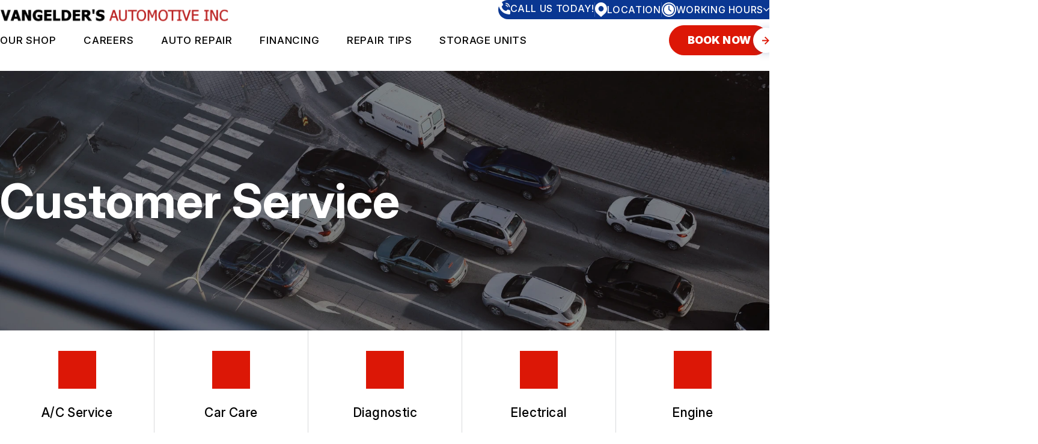

--- FILE ---
content_type: text/html; charset=UTF-8
request_url: https://www.vangeldersautomotive.com/Retsof-customer-service.html
body_size: 98593
content:
<!DOCTYPE html>
<html lang="en">
<head>

 		<meta charset="utf-8">
	<meta name="viewport" content="width=device-width, initial-scale=1.0">

	<title>Customer Service | VanGelder's Automotive Inc.</title>
 	<meta http-equiv="Content-type" content="text/html; charset=utf-8" />
 	<meta name="geo.position" content="42.8308860; -77.8814910"/>
 	<meta name="geo.placename" content="Retsof, NY"/>
 	<meta name="geo.region" content="US-NY" />
 	<meta name="ICBM" content="42.8308860,-77.8814910" />
 	<meta name="Description" content="Questions? We've Got Answers! VanGelder's Automotive Inc.'s customer service page provides everything you need for a smooth auto repair."/>
 	<meta name="viewport" content="width=device-width, initial-scale=1.0">
 	<link rel="shortcut icon" type="image/x-icon" href="https://cdn.repairshopwebsites.com/defaults/images/favicon.ico" />
 	<meta charset="utf-8" />
 	<meta name="thumbnail" content="https://www.vangeldersautomotive.com/custom/SHOP1NEW.jpg" />         <meta property="og:image" content="https://www.vangeldersautomotive.com/custom/SHOP1NEW.jpg" />
 	<link rel="canonical" href="https://www.vangeldersautomotive.com/Retsof-customer-service.html" />
 	
 
 	        <link rel="preload" href="https://cdn.repairshopwebsites.com/defaults/css/rateit.css" as="style" onload="this.onload=null;this.rel='stylesheet'">
 <noscript><link rel="stylesheet"https://cdn.repairshopwebsites.com/defaults/css/rateit.css"></noscript>  
 
   	<!-- App Styles -->
   	<link rel="stylesheet" href="https://cdn.repairshopwebsites.com/templates/78/css/css.css" />
   	<link rel="preload" href="https://cdn.repairshopwebsites.com/defaults/css/default.css" as="style" onload="this.onload=null;this.rel='stylesheet'">
 <noscript><link rel="stylesheet"https://cdn.repairshopwebsites.com/defaults/css/default.css"></noscript>
 
         <link rel="preload" href="https://fonts.googleapis.com/css?family=Roboto:300,400,500,700|Google+Sans:400,500,700|Google+Sans+Text:400&amp;lang=en" as="style" onload="this.onload=null;this.rel='stylesheet'">
 <noscript><link rel="stylesheet" href="https://fonts.googleapis.com/css?family=Roboto:300,400,500,700|Google+Sans:400,500,700|Google+Sans+Text:400&amp;lang=en"></noscript>


	<link href="https://fonts.googleapis.com/css2?family=Inter:ital,opsz,wght@0,14..32,100..900;1,14..32,100..900&display=swap" rel="stylesheet">
 	<style type = "text/css">
.bar-contacts {
  background-color: #0A3792;
  color: #FFFFFF;
}
.bar-contacts:after {
  background-color: #0A3792;
}
.box-info .box__list strong {
    color: #000000;
}
.bar-contacts .bar__has-dropdown .bar__dropdown-body {
  background-color: #0A3792;
  color: #FFFFFF;
}
.box-contact .box__icon {
  background-color: #FFFFFF;
}
.box-info {
  background-color: #FFFFFF;
}
.box-info .box__contacts a {
  color: #000000;
}
@media (max-width: 1023px) {
  .box-info {
    border: 1px solid #0A3792;
  }
}
.box-info .box__head {
  background-color: #0A3792;
  color: #FFFFFF;
}
@media (min-width: 1023.02px) {
  .grid__col:not(:last-child) .box-info .box__body {
    border-right: 2px solid #0A3792;
  }
}
.box-info .box__contacts-email a {
  color: #0A3792;
}
.box-shape .box__actions .btn {
  color: #0A3792;
  border-color: #0A3792;
}
.section-cta .btn {
  background-color: #FFFFFF;
  color: #0A3792;
  border-color: #0A3792;
}
@media (hover: hover) {
  .btn:hover {
    background-color: #0A3792;
    color: #FFFFFF;
    border-color: #0A3792;
  }
  .section--savings .btn:hover {
    background-color: #DC1706;
    color: #FFFFFF;
    border-color: #DC1706;
  }
  .section-cta .btn:hover {
    background-color: #DC1706;
    color: #FFFFFF;
    border-color: #DC1706;
  }
}
.card-team .card__labels li {
  background-color: color-mix(in srgb, #0A3792 7%, transparent);
  color: #0A3792;
}
.card-team .card__price {
  color: #0A3792;
}
.card-team .card__actions .btn {
  border-color: #0A3792;
}
.card .card__content:before {
  background-color: #DC170650;
}
.card .card__content picture {
  color: #FFFFFF;
}
.footer {
  background-color: #000000;
  color: #FFFFFF;
}
@media (min-width: 1023.02px) {
  .grid-flex--contacts {
    border: 2px solid #0A3792;
  }
}
.header {
	background-color: #FFFFFF;
}
body {
	background-color: #FFFFFF;
	color: #000000;
}
.section--what .section__head h2 {
  color: #0A3792;
}
.section--what .section__head h2 em {
  color: #DC1706;
}
.section--news .section__head h2 {
  color: #DC1706;
}
.section--news .section__head h2 em {
  color: #0A3792;
}
.section--career .section__head .section__title {
  color: #DC1706;
}
.section--career .section__head .section__title em {
  color: #0A3792;
}
.section-text-image {
	color: #000000;
}
@media (max-width: 1023px) {
  .header .header__menu {
    color: #FFFFFF;
    background-color: color-mix(in srgb, #0A3792 96%, transparent);
  }
}
.list-locations svg path {
  fill: #0A3792;
}
.list-locations {
  color: #000000;
}

.logo em {
  color: #0A3792;
}
.section-background {
  background-color: #0A3792;
}

@media (max-width: 767px) {
  .section-contact {
    border-top: 2px solid #DC1706;
    background-color: #000000;
  }
}
.section-cta {
  background-color: #0A3792;
}
.section-cta .section__background {
  background-color: #0A3792;
}
.section-cta .section__contact-icon picture {
  color: #DC1706;
}
.section-image-content .section__head h2 em {
  color: #0A3792;
}
.section-image-content .section__head strong {
  color: var(--c-black);
}
.section-logos .section__title h4 {
  color: #0A3792;
}
.section--savings[style*=background-image] {
  color: #FFFFFF;
  background-color: #0A3792;
  outline: 3px solid #DC1706;
}
.section--savings[style*=background-image] .box-shape .box__label {
  background-color: var(--c-black);
  color: #FFFFFF;
}
.subnav ul li:before {
  background-color: #0A3792;
}
*:focus-visible {
  outline: 2px solid #DC1706;
}
.has-border:before, .has-border:after {
  background-color: #DC1706;
}
.accordion .accordion__head:after, .accordion .accordion__head:before {
  color: #DC1706;
}
.box-contact {
  background-color: #DC1706;
  color: #FFFFFF;
}
.box-contact .box__icon:after {
  background-color: #DC1706;
}
.box-info .box__contacts-phone a {
  color: #DC1706;
}
.box-info .box__icon picture {
  color: #DC1706;
}
.box-shape .box__label {
  background-color: #000000;
  color: #FFFFFF;
}
.box-shape .box__title {
  background-color: #DC1706;
  color: #FFFFFF;
}
.box-shape .box__inner {
  background-color: #FFFFFF;
}
.btn {
  background-color: #DC1706;
  color: #FFFFFF;
  border: 1px solid #DC1706;
}
.btn--outline {
  background-color: #FFFFFF;
  color: #DC1706;
  border-color: #F4F6F8;
  border: 1px solid;
}
.btn--white {
  background-color: #FFFFFF;
  color: #DC1706;
}
.footer .footer__main .footer__contacts .footer__contact--email a {
  color: #DC1706;
}
.footer .footer__main .footer__nav-wrapper .footer__nav ul {
  color: #FFFFFF;
}
.footer .footer__main .footer__content {
  color: #FFFFFF;
}
.footer .footer__main .footer__contacts .footer__contact h6 {
  color: #FFFFFF;
}
.footer .footer__main .footer__contacts .footer__contact address {
  color: #FFFFFF;
}
.footer .footer__foot {
  color: #FFFFFF;
}
.footer .footer__actions ul picture {
  color: #DC1706;
}
.hero-innerpages .hero__inner h1 i {
  color: #DC1706;
}
.hero-innerpages .hero__inner h1 {
  color: #FFFFFF;
}
.hero h1 {
  color: #FFFFFF;
}
.hero {
  color: #FFFFFF;
}
.hero h1 em {
  color: #DC1706;
}
.link {
  color: #DC1706;
}
.list-locations a:hover {
  background-color: #FFFFFF;
  color: #DC1706;
}
.list-locations a:hover path {
  fill: #DC1706;
}
.logo {
  color: #DC1706;
}
.logo--small span {
  color: #DC1706;
}
.nav a:hover {
  color: #FF1B07;
}
@media (min-width: 1023.02px) {
    .nav a:hover {
      color: #DC1706;
    }
}
.nav a {
  color: #FFFFFF;
}
.nav .sub {
   background-color: #0A3792;
}
@media (min-width: 1023.02px) {
    .nav > ul > li:hover > a, .nav a:hover {
        color: #DC1706;
	}
}
@media (min-width: 1023.02px) {
	.nav a {
       color: #000000;
    }
    .nav .sub {
       background-color: #FFFFFF;
	}
}
.section-background .section__head h2 {
  color: #FFFFFF;
}
.section-background .section__head h2 em {
  color: #DC1706;
}
@media (max-width: 767px) {
  .section-contact {
    border-top: 2px solid #DC1706;
    background-color: #000000;
  }
}
@media (max-width: 1023px) {
  .section-contacts-info:before {
    background-color: #DC1706;
  }
}
.section-contacts-info .section__border {
  border: 2px solid #DC1706;
  border-bottom: none;
}
.section-contacts-info .section__border:after, .section-contacts-info .section__border:before {
  background-color: #DC1706;
}
.section-cta h2 em {
  color: #DC1706;
}
.section-cta h2 {
  color: #FFFFFF;
}
.section-faq .section__head i {
  color: #DC1706;
}
.section-image-content .section__head h2 {
  color: #DC1706;
}
.section-steps .section__head h3 i {
  color: #DC1706;
}
.section--savings .section__head h2 em {
  color: #DC1706;
}
.section--savings h2 {
  color: #FFFFFF;
}
.section--savings .section__head .section__title {
  color: #FFFFFF;
}
.subnav ul picture {
  color: #DC1706;
}
.box-shape .box__entry {
  color: #000000;
}
.section-steps .section__body ul {
  color: #000000;
}
.testimonial {
  background-color: #FFFFFF;
  color: #000000;
}
.testimonial .testimonial__author {
  color: #000000;
}
.article h3 {
  color: #000000;
}
.article p {
  color: #000000;
}
svg path {
	fill: #DC1706;
}
.bar-contacts svg path {
	fill: #FFFFFF;
}
.subnav {
  color: #000000;
}
.mask-img {
    background-color: #DC1706;
}
#appointment h2 {
    color: #000000;
}
#type_of_appointment_tbl {
    color: #000000;
}
.small_notes {
    color: #000000;
}
#survey_table th:first-child {
    color: #000000;
}
#survey_table th {
    color: #000000;
}
#survey_table td {
    color: #000000;
}
#type_of_appointment_tbl {
    color: #000000;
}
</style>
        <script src="https://code.jquery.com/jquery-3.1.1.min.js" integrity="sha256-hVVnYaiADRTO2PzUGmuLJr8BLUSjGIZsDYGmIJLv2b8=" crossorigin="anonymous"></script>

   <script src="https://code.jquery.com/ui/1.13.3/jquery-ui.js" defer></script>	

  <script src="https://cdn.repairshopwebsites.com/templates/78/js/functions.js" defer></script>

  
  <script type="text/javascript" src="https://cdn.repairshopwebsites.com/defaults/js/jquery.rateit.min.js" defer></script>
  

  
  <script defer>
  window.onload = function () {
    const days = ["sun", "mon", "tue", "wed", "thur", "fri", "sat"];
    const todayId = days[new Date().getDay()];

    const activeElement = document.getElementById(todayId);
    if (activeElement) {
      activeElement.classList.add("active");

      const todayHours = document.querySelector(".bar__dropdown-body .active")?.innerHTML;
      if (todayHours) {
        const hoursTodayElement = document.querySelector(".hours__today");
        if (hoursTodayElement) {
          hoursTodayElement.innerHTML = todayHours;
        }
      }
    }
  };
</script>

  
   
<script type="application/ld+json"> { "@context" : "http://schema.org", "@type" : "AutoRepair", "name" : "VanGelder's Automotive Inc.", "description" : "VanGelder's Automotive Inc. | Expert Auto Repair Services in Retsof, NY. Call Today 585-243-0470 or drop by 3695 Retsof Rd", "url" : "https://www.vangeldersautomotive.com", "id" : "https://www.vangeldersautomotive.com/", "image" : "https://www.vangeldersautomotive.com/custom/logo.png", "priceRange" : "$", "address" : { "@type": "PostalAddress", "streetAddress": "3695 Retsof Rd", "addressLocality": "Retsof", "addressRegion": "NY", "postalCode": "14539", "addressCountry": "US"}, "geo" : { "@type": "GeoCoordinates", "latitude": "42.8308860", "longitude": "-77.8814910"}, "telephone" : "585-243-0470", "openingHours": [ "Mo 08:00-17:00", "Tu 08:00-17:00", "We 08:00-17:00", "Th 08:00-17:00", "Fr 08:00-17:00", "Su 00:00-00:00"], "areaServed" : ["Retsof", "Leicester", "Leicester", "York", "Perry", "Mount Morris", "Geneseo", "Avon", "Caledonia", "Pavilion"], "sameAs" : ["https://twitter.com/intent/follow?original_referer=http%3A%2F%2Frsw-ops10.repairshopwebsites.com%2Fsite%2Fvangeldersautomotive.com%2FRetsof-auto-service-repair.html&ref_src=twsrc%5Etfw&screen_name=VanGeldersAuto&tw_p=followbutton","https://www.google.com/maps/place/Vangelder's+Automotive+Inc./@42.830886,-77.8836797,17z/data=!3m1!4b1!4m5!3m4!1s0x89d1606e3106bc45:0x1625cbe298596957!8m2!3d42.830886!4d-77.881491","https://www.yelp.com/biz/vangelders-automotive-retsof-2","https://www.facebook.com/VanGelders-Automotive-525105527581540/"], "aggregateRating" : {"@type": "AggregateRating", "ratingValue": "4.976744186046512",  "reviewCount": "43"},"review": [{"@type": "Review", "url": "https://www.vangeldersautomotive.com/Leicester-testimonials.html","author": {"@type": "Person","name": "Tori DAgostino" },"description": "The VanGelder's are great to work with! Chris and his father are kind and communicative. A++ service", "inLanguage": "en", "reviewRating": { "@type": "Rating","worstRating": 1,"bestRating": 5,"ratingValue": 5.0}},{"@type": "Review", "url": "https://www.vangeldersautomotive.com/Leicester-testimonials.html","author": {"@type": "Person","name": "Blane Howland" },"description": "Mike and Chris are very knowledgable, definetly recommend!", "inLanguage": "en", "reviewRating": { "@type": "Rating","worstRating": 1,"bestRating": 5,"ratingValue": 5.0}},{"@type": "Review", "url": "https://www.vangeldersautomotive.com/Leicester-testimonials.html","author": {"@type": "Person","name": "Robert Carney" },"description": "They always do great work!", "inLanguage": "en", "reviewRating": { "@type": "Rating","worstRating": 1,"bestRating": 5,"ratingValue": 5.0}},{"@type": "Review", "url": "https://www.vangeldersautomotive.com/Leicester-testimonials.html","author": {"@type": "Person","name": "William Baierschmitt" },"description": "Always top quality car care.", "inLanguage": "en", "reviewRating": { "@type": "Rating","worstRating": 1,"bestRating": 5,"ratingValue": 5.0}},{"@type": "Review", "url": "https://www.vangeldersautomotive.com/Leicester-testimonials.html","author": {"@type": "Person","name": "Dr Heidi Erika Savage" },"description": "Honest excellent mechanics. They can even do bmws", "inLanguage": "en", "reviewRating": { "@type": "Rating","worstRating": 1,"bestRating": 5,"ratingValue": 5.0}},{"@type": "Review", "url": "https://www.vangeldersautomotive.com/Leicester-testimonials.html","author": {"@type": "Person","name": "Tom Toale" },"description": "Woke up at the Abbey, went to the car and was greeted by a 'low pressure, back left tire' alarm. 300 miles from home. One isn't supposed to swear on retreat, I guess, but I'm ex Navy  :)  checked reviews and distances and went here. WOW! Got an appointment early that afternoon, went in at the appropriate time, car was on the rack in 5 minutes and tire repaired and I was on the way back to the Abbey in 35 minutes. Fair price, immaculate facility, friendly and trustworthy  people.", "inLanguage": "en", "reviewRating": { "@type": "Rating","worstRating": 1,"bestRating": 5,"ratingValue": 5.0}},{"@type": "Review", "url": "https://www.vangeldersautomotive.com/Leicester-testimonials.html","author": {"@type": "Person","name": "Shana E" },"description": "Great folks know since they were teenagers! Honest and knowledgeable.", "inLanguage": "en", "reviewRating": { "@type": "Rating","worstRating": 1,"bestRating": 5,"ratingValue": 5.0}},{"@type": "Review", "url": "https://www.vangeldersautomotive.com/Leicester-testimonials.html","author": {"@type": "Person","name": "James Canning" },"description": "Honest, informative, caring service.", "inLanguage": "en", "reviewRating": { "@type": "Rating","worstRating": 1,"bestRating": 5,"ratingValue": 5.0}},{"@type": "Review", "url": "https://www.vangeldersautomotive.com/Leicester-testimonials.html","author": {"@type": "Person","name": "Kristy Anderson" },"description": "Mike Sr. and Chris really took excellent care of me and my ride!  Chris was super responsive, answered all of my questions, was completely transparent on pricing and was more than fair with the work and what they charged. Fantastic guys, my car was done in the time quoted and Chris even took the time to go over everything they did for me.  Can not recommend them highly enough!  5 / 5??????????", "inLanguage": "en", "reviewRating": { "@type": "Rating","worstRating": 1,"bestRating": 5,"ratingValue": 5.0}},{"@type": "Review", "url": "https://www.vangeldersautomotive.com/Leicester-testimonials.html","author": {"@type": "Person","name": "Joshua Surman" },"description": "Great knowledgeable men there! They will treat you right!", "inLanguage": "en", "reviewRating": { "@type": "Rating","worstRating": 1,"bestRating": 5,"ratingValue": 5.0}},{"@type": "Review", "url": "https://www.vangeldersautomotive.com/Leicester-testimonials.html","author": {"@type": "Person","name": "Vicente Guadalupe" },"description": "Good place and prople", "inLanguage": "en", "reviewRating": { "@type": "Rating","worstRating": 1,"bestRating": 5,"ratingValue": 5.0}},{"@type": "Review", "url": "https://www.vangeldersautomotive.com/Leicester-testimonials.html","author": {"@type": "Person","name": "pamela williams" },"description": "Really and truly can't say one negative thing about Van Gelder's\r\nAutomotive Service.  I've been requesting their service for almost\r\n15 years, and have never, never been dissatisfied.  Totally reliable,\r\nfriendly, experts in their field, and I'd be lost without them.  Truly.", "inLanguage": "en", "reviewRating": { "@type": "Rating","worstRating": 1,"bestRating": 5,"ratingValue": 5.0}},{"@type": "Review", "url": "https://www.vangeldersautomotive.com/Leicester-testimonials.html","author": {"@type": "Person","name": "Skull59" },"description": "Great guy's And they do great work! I always take my car there, I know that the job will get done right!", "inLanguage": "en", "reviewRating": { "@type": "Rating","worstRating": 1,"bestRating": 5,"ratingValue": 5.0}},{"@type": "Review", "url": "https://www.vangeldersautomotive.com/Leicester-testimonials.html","author": {"@type": "Person","name": "Amy Bolton" },"description": "A no-hassle yearly inspection.  Appointments are easy to make with their online service, they are always on time and efficient, and even provide suggested maintenance before the next appt. Very helpful! Awesome crew to work with.", "inLanguage": "en", "reviewRating": { "@type": "Rating","worstRating": 1,"bestRating": 5,"ratingValue": 5.0}},{"@type": "Review", "url": "https://www.vangeldersautomotive.com/Leicester-testimonials.html","author": {"@type": "Person","name": "Sheila Korn" },"description": "Mike and the guys always do a great job. They are honest, reliable and priced right.", "inLanguage": "en", "reviewRating": { "@type": "Rating","worstRating": 1,"bestRating": 5,"ratingValue": 5.0}},{"@type": "Review", "url": "https://www.vangeldersautomotive.com/Leicester-testimonials.html","author": {"@type": "Person","name": "Bernie Wright" },"description": "Great people Great service", "inLanguage": "en", "reviewRating": { "@type": "Rating","worstRating": 1,"bestRating": 5,"ratingValue": 5.0}},{"@type": "Review", "url": "https://www.vangeldersautomotive.com/Leicester-testimonials.html","author": {"@type": "Person","name": "Michael Laney" },"description": "Extremely fast turnaround time!", "inLanguage": "en", "reviewRating": { "@type": "Rating","worstRating": 1,"bestRating": 5,"ratingValue": 5.0}},{"@type": "Review", "url": "https://www.vangeldersautomotive.com/Leicester-testimonials.html","author": {"@type": "Person","name": "Richard Fitzsimmons" },"description": "My 2014 Silverado was starting hard. Dropped it off for a diagnosis. Found the problem to be a bad fuel pump. After giving the ok to replace it, I got a call saying there was a bad universal joint and wanted to know if they should fix it. There were a couple of other minor issues I had theme fix. They did excellent work and kept me informed of everything. No work was done without my permission. ( I've had issues with this in the past.) The bill was more than I anticipated but the quality of the parts justified the price. Truck was done on time as promised. ( I've had issues with this too.) The end result was very good. My truck drives better than it has in a long time. As a first time customer I was happy with the the whole experience. I'll be back again", "inLanguage": "en", "reviewRating": { "@type": "Rating","worstRating": 1,"bestRating": 5,"ratingValue": 5.0}},{"@type": "Review", "url": "https://www.vangeldersautomotive.com/Leicester-testimonials.html","author": {"@type": "Person","name": "N W" },"description": "VanGelder's Automotive is a professional shop that does great work at reasonable prices!", "inLanguage": "en", "reviewRating": { "@type": "Rating","worstRating": 1,"bestRating": 5,"ratingValue": 5.0}},{"@type": "Review", "url": "https://www.vangeldersautomotive.com/Leicester-testimonials.html","author": {"@type": "Person","name": "Barbara Hanley" },"description": "Mike, the owner was so helpful and kind. My twin siter needed a side mirror put on her car.  He did a great job at a fair price. Definitely would go back to have service done there again.", "inLanguage": "en", "reviewRating": { "@type": "Rating","worstRating": 1,"bestRating": 5,"ratingValue": 5.0}},{"@type": "Review", "url": "https://www.vangeldersautomotive.com/Leicester-testimonials.html","author": {"@type": "Person","name": "Sue Holland" },"description": "Great place make and his crew do great work  and fast too!!!", "inLanguage": "en", "reviewRating": { "@type": "Rating","worstRating": 1,"bestRating": 5,"ratingValue": 5.0}},{"@type": "Review", "url": "https://www.vangeldersautomotive.com/Leicester-testimonials.html","author": {"@type": "Person","name": "Alec Richards" },"description": "Awesome staff that always gives you the best deal and won't ever try to get you to have work done that isn't necessary", "inLanguage": "en", "reviewRating": { "@type": "Rating","worstRating": 1,"bestRating": 5,"ratingValue": 5.0}},{"@type": "Review", "url": "https://www.vangeldersautomotive.com/Leicester-testimonials.html","author": {"@type": "Person","name": "Dorothea Prine" },"description": "As always great service and reliable repairs. Mike, Chris and JR have kept our Subarus rolling along mile after mile. They have had our Subaru service since 2006 and we highly recommend them to anyone looking for good local service on their vehicles.", "inLanguage": "en", "reviewRating": { "@type": "Rating","worstRating": 1,"bestRating": 5,"ratingValue": 5.0}},{"@type": "Review", "url": "https://www.vangeldersautomotive.com/Leicester-testimonials.html","author": {"@type": "Person","name": "Franklin Craig" },"description": "Outstanding service ????", "inLanguage": "en", "reviewRating": { "@type": "Rating","worstRating": 1,"bestRating": 5,"ratingValue": 5.0}},{"@type": "Review", "url": "https://www.vangeldersautomotive.com/Leicester-testimonials.html","author": {"@type": "Person","name": "Rachel Roessel" },"description": "They were able to do a top-notch brake job for much less than I was quoted elsewhere. I'll be returning when the month changes over for an inspection.", "inLanguage": "en", "reviewRating": { "@type": "Rating","worstRating": 1,"bestRating": 5,"ratingValue": 5.0}},{"@type": "Review", "url": "https://www.vangeldersautomotive.com/Leicester-testimonials.html","author": {"@type": "Person","name": "Tara Button" },"description": "Great team of mechanics. Friendly and reliable. Great service.", "inLanguage": "en", "reviewRating": { "@type": "Rating","worstRating": 1,"bestRating": 5,"ratingValue": 5.0}},{"@type": "Review", "url": "https://www.vangeldersautomotive.com/Leicester-testimonials.html","author": {"@type": "Person","name": "Mark Lubanski" },"description": "Good friendly people. Good prices and work is always done when they say", "inLanguage": "en", "reviewRating": { "@type": "Rating","worstRating": 1,"bestRating": 5,"ratingValue": 4.0}},{"@type": "Review", "url": "https://www.vangeldersautomotive.com/Leicester-testimonials.html","author": {"@type": "Person","name": "cory green (withteeth2)" },"description": "I absolutely love coming here.  They remember me, my vehicles and are genuinely  caring about their customers.  Thank you as always for your more than efficient service and outstanding work!", "inLanguage": "en", "reviewRating": { "@type": "Rating","worstRating": 1,"bestRating": 5,"ratingValue": 5.0}},{"@type": "Review", "url": "https://www.vangeldersautomotive.com/Leicester-testimonials.html","author": {"@type": "Person","name": "william roberts" },"description": "After spending many years in the parts and auto repair field I feel the staff are very professional and work closely with the consumer to solve their issues. The business has the latest in equipment and repair data to solve the many problems that arise with today's complicated computer controlled systems.  Would certainly suggest that you give them a try and don't hesitate to ask questions about your issues. I'm sure the staff will go above and beyond to answer your concerns about the repairs needed.", "inLanguage": "en", "reviewRating": { "@type": "Rating","worstRating": 1,"bestRating": 5,"ratingValue": 5.0}},{"@type": "Review", "url": "https://www.vangeldersautomotive.com/Leicester-testimonials.html","author": {"@type": "Person","name": "Lyndon Villone" },"description": "THANK YOU for bailing me out of a tight jam!!\r\nI would have never made the road trip back to Denver with that bad wheel bearing. You guys really saved my butt - Fair price, fast service, years of knowledge... Vangelders Auto is top tier!!!", "inLanguage": "en", "reviewRating": { "@type": "Rating","worstRating": 1,"bestRating": 5,"ratingValue": 5.0}},{"@type": "Review", "url": "https://www.vangeldersautomotive.com/Leicester-testimonials.html","author": {"@type": "Person","name": "H W" },"description": "Prompt courteous service and very good value!!! We have been here multiple times over the last couple of years and they have always treated us very well. Mike, Chris and JR are great guys for sure!!!", "inLanguage": "en", "reviewRating": { "@type": "Rating","worstRating": 1,"bestRating": 5,"ratingValue": 5.0}},{"@type": "Review", "url": "https://www.vangeldersautomotive.com/Leicester-testimonials.html","author": {"@type": "Person","name": "Jul C" },"description": "Friendly and knowledgeable.", "inLanguage": "en", "reviewRating": { "@type": "Rating","worstRating": 1,"bestRating": 5,"ratingValue": 5.0}},{"@type": "Review", "url": "https://www.vangeldersautomotive.com/Leicester-testimonials.html","author": {"@type": "Person","name": "Racheal Hall" },"description": "VanGelder's provides top notch service with excellent mechanics who get the job done right! We have been going here for 3 years and we will be customers for life. Trustworthy. Skilled. Friendly. Professional.", "inLanguage": "en", "reviewRating": { "@type": "Rating","worstRating": 1,"bestRating": 5,"ratingValue": 5.0}},{"@type": "Review", "url": "https://www.vangeldersautomotive.com/Leicester-testimonials.html","author": {"@type": "Person","name": "Mary Gifford" },"description": "I have a lot of trust in these guys, they are very honest people, they do a great job and treat me with the up most respect. I will not go any where else for my car.", "inLanguage": "en", "reviewRating": { "@type": "Rating","worstRating": 1,"bestRating": 5,"ratingValue": 5.0}},{"@type": "Review", "url": "https://www.vangeldersautomotive.com/Leicester-testimonials.html","author": {"@type": "Person","name": "Paul Simmons" },"description": "Always professional & accommodating. They go out of their way to give you the best service.", "inLanguage": "en", "reviewRating": { "@type": "Rating","worstRating": 1,"bestRating": 5,"ratingValue": 5.0}},{"@type": "Review", "url": "https://www.vangeldersautomotive.com/Leicester-testimonials.html","author": {"@type": "Person","name": "Beverley Macauley" },"description": "Top notch work, great personalities.  When I am in New York State, this is my go-to automotive shop.", "inLanguage": "en", "reviewRating": { "@type": "Rating","worstRating": 1,"bestRating": 5,"ratingValue": 5.0}},{"@type": "Review", "url": "https://www.vangeldersautomotive.com/Leicester-testimonials.html","author": {"@type": "Person","name": "Paul Schneiderb. Graf" },"description": "I have been doing business with the Van Gelders for way  over twenty years.\r\nI trust their advice and more importantly their work.", "inLanguage": "en", "reviewRating": { "@type": "Rating","worstRating": 1,"bestRating": 5,"ratingValue": 5.0}},{"@type": "Review", "url": "https://www.vangeldersautomotive.com/Leicester-testimonials.html","author": {"@type": "Person","name": "Roger DeLaVergne" },"description": "Been friends for years. Always tries to fits us in if we are having a problem. They do great work and is always in a timely manner.", "inLanguage": "en", "reviewRating": { "@type": "Rating","worstRating": 1,"bestRating": 5,"ratingValue": 5.0}},{"@type": "Review", "url": "https://www.vangeldersautomotive.com/Leicester-testimonials.html","author": {"@type": "Person","name": "Tovon Hamilton" },"description": "Wonderful shop to work with!", "inLanguage": "en", "reviewRating": { "@type": "Rating","worstRating": 1,"bestRating": 5,"ratingValue": 5.0}},{"@type": "Review", "url": "https://www.vangeldersautomotive.com/Leicester-testimonials.html","author": {"@type": "Person","name": "Randy Parks" },"description": "Have been doing business with them for years. Wouldn't go anywhere else! Top notch work, they go out of their way to accommodate you", "inLanguage": "en", "reviewRating": { "@type": "Rating","worstRating": 1,"bestRating": 5,"ratingValue": 5.0}},{"@type": "Review", "url": "https://www.vangeldersautomotive.com/Leicester-testimonials.html","author": {"@type": "Person","name": "Devin Richards" },"description": "JR and the team are great! We take all of our cars here for big and small problems.", "inLanguage": "en", "reviewRating": { "@type": "Rating","worstRating": 1,"bestRating": 5,"ratingValue": 5.0}},{"@type": "Review", "url": "https://www.vangeldersautomotive.com/Leicester-testimonials.html","author": {"@type": "Person","name": "Sandy Wright" },"description": "This is the type of auto service a person is looking for. Honest, professional, fair prices and JR, Chris and Mike make you feel like a member of the family, people you can trust. I drive 38 miles for service because I TRUST these people. Glad they were there when I was looking for a new garage. Thank you VanGelder's \"gang\".\r\n\r\nDennis", "inLanguage": "en", "reviewRating": { "@type": "Rating","worstRating": 1,"bestRating": 5,"ratingValue": 5.0}},{"@type": "Review", "url": "https://www.vangeldersautomotive.com/Leicester-testimonials.html","author": {"@type": "Person","name": "Roy Wegener" },"description": "Performed the work quickly and saved me some money also.", "inLanguage": "en", "reviewRating": { "@type": "Rating","worstRating": 1,"bestRating": 5,"ratingValue": 5.0}}]} </script>
</head>

<body>

	<div class="wrapper" id="main">
		<a href="#main" class="sr-only">Skip to main content</a>
		
		<header class="header sticky">
			<div class="shell shell--lg">
				<div class="header__inner">
					<div class="header__bar">
						<div class="bar-contacts">
							<ul>
								<li>
									<a href = "tel:5852430470">
										<span class="bar__icon">
											
											<!DOCTYPE svg PUBLIC "-//W3C//DTD SVG 1.1//EN" "http://www.w3.org/Graphics/SVG/1.1/DTD/svg11.dtd" >
											<svg xmlns="http://www.w3.org/2000/svg" preserveAspectRatio="none" version="1.1" width="20px" height="20px" viewBox="0 0 832 832" style="shape-rendering:geometricPrecision; text-rendering:geometricPrecision; image-rendering:optimizeQuality; fill-rule:evenodd; clip-rule:evenodd" xmlns:xlink="http://www.w3.org/1999/xlink">
												<g><path style="opacity:0.984" fill="#000000" d="M 49.5,-0.5 C 114.5,-0.5 179.5,-0.5 244.5,-0.5C 244.953,0.458367 245.619,1.2917 246.5,2C 264.792,7.94384 278.625,19.4438 288,36.5C 300.373,68.0336 313.039,99.3669 326,130.5C 334.658,155.411 331.325,178.411 316,199.5C 289.986,225.681 264.152,252.014 238.5,278.5C 254.705,361.255 292.038,433.089 350.5,494C 407.765,548.983 475.765,580.649 554.5,589C 580.014,563.319 605.68,537.819 631.5,512.5C 651.416,497.934 673.416,494.101 697.5,501C 728.95,514.117 760.617,526.784 792.5,539C 810.767,548.094 823.1,562.26 829.5,581.5C 829.957,582.298 830.624,582.631 831.5,582.5C 831.5,649.167 831.5,715.833 831.5,782.5C 830.624,782.369 829.957,782.702 829.5,783.5C 821.602,806.231 806.269,821.398 783.5,829C 782.619,829.708 781.953,830.542 781.5,831.5C 762.5,831.5 743.5,831.5 724.5,831.5C 722.524,829.989 720.191,829.156 717.5,829C 396.429,795.332 176.929,627.832 59,326.5C 31.8321,253.572 12.8321,178.238 2,100.5C 1.3918,98.9336 0.558465,97.6002 -0.5,96.5C -0.5,80.5 -0.5,64.5 -0.5,48.5C 0.376442,48.6309 1.04311,48.2975 1.5,47.5C 5.73539,34.4802 13.0687,23.4802 23.5,14.5C 31.8686,8.73639 40.5352,3.73639 49.5,-0.5 Z"/></g>
												<g><path style="opacity:0.946" fill="#000000" d="M 510.5,30.5 C 610.977,32.4481 690.81,74.1148 750,155.5C 783.946,204.888 800.779,259.888 800.5,320.5C 778.5,320.5 756.5,320.5 734.5,320.5C 731.574,234.77 693.574,169.604 620.5,125C 586.508,106.69 549.841,97.1903 510.5,96.5C 510.5,74.5 510.5,52.5 510.5,30.5 Z"/></g>
												<g><path style="opacity:0.941" fill="#000000" d="M 510.5,158.5 C 565.811,159.505 610.144,182.171 643.5,226.5C 662.926,254.72 672.593,286.054 672.5,320.5C 650.5,320.5 628.5,320.5 606.5,320.5C 603.579,272.433 579.246,241.266 533.5,227C 525.88,225.677 518.213,224.844 510.5,224.5C 510.5,202.5 510.5,180.5 510.5,158.5 Z"/></g>
											  </svg>
										</span>
		
										<span class="bar__content">
											<span>Call Us Today! <span class="">585-243-0470</span></span>
											<span>Call Us Today!</span>
										</span>
									</a>
								</li>
		
								<li>
									<a href="Retsof-auto-repair-shop-location.html">
										<span class="bar__icon">
											
											<!DOCTYPE svg PUBLIC "-//W3C//DTD SVG 1.1//EN" "http://www.w3.org/Graphics/SVG/1.1/DTD/svg11.dtd">
											<svg xmlns="http://www.w3.org/2000/svg" preserveAspectRatio="none" version="1.1" width="20px" height="24px" viewBox="0 0 896 1024" style="shape-rendering:geometricPrecision; text-rendering:geometricPrecision; image-rendering:optimizeQuality; fill-rule:evenodd; clip-rule:evenodd" xmlns:xlink="http://www.w3.org/1999/xlink">
											<g><path style="opacity:0.989" fill="#000000" d="M 397.5,-0.5 C 430.833,-0.5 464.167,-0.5 497.5,-0.5C 499.148,0.92654 501.148,1.75987 503.5,2C 533.319,5.62128 562.319,12.1213 590.5,21.5C 591.053,23.5518 592.053,23.8852 593.5,22.5C 630.64,35.2555 665.64,52.5888 698.5,74.5C 698.5,75.5 698.5,76.5 698.5,77.5C 699.5,77.5 700.5,77.5 701.5,77.5C 716.706,87.3738 731.039,98.3738 744.5,110.5C 744.5,111.5 744.5,112.5 744.5,113.5C 745.5,113.5 746.5,113.5 747.5,113.5C 774.344,136.954 797.677,163.288 817.5,192.5C 817.285,194.179 817.952,195.179 819.5,195.5C 859.839,254.83 884.339,320.163 893,391.5C 893.099,393.653 893.933,395.319 895.5,396.5C 895.5,430.5 895.5,464.5 895.5,498.5C 880.054,611.548 830.054,706.715 745.5,784C 679.274,839.734 612.941,895.234 546.5,950.5C 543.811,951.189 542.144,952.856 541.5,955.5C 539.704,957.9 537.37,959.567 534.5,960.5C 531.478,961.522 529.478,963.522 528.5,966.5C 522.207,972.311 515.54,977.645 508.5,982.5C 505.478,983.522 503.478,985.522 502.5,988.5C 488.408,1000.28 474.408,1011.94 460.5,1023.5C 452.833,1023.5 445.167,1023.5 437.5,1023.5C 437.179,1021.95 436.179,1021.29 434.5,1021.5C 431.282,1020.3 428.282,1018.63 425.5,1016.5C 414.655,1006.92 403.655,997.588 392.5,988.5C 392.684,985.679 391.351,984.012 388.5,983.5C 387.893,983.624 387.56,983.957 387.5,984.5C 367.5,967.5 347.5,950.5 327.5,933.5C 327.033,930.703 325.367,929.369 322.5,929.5C 316.525,924.53 310.525,919.53 304.5,914.5C 304.463,911.298 302.797,909.632 299.5,909.5C 279.833,893.167 260.167,876.833 240.5,860.5C 240.684,857.679 239.351,856.012 236.5,855.5C 235.893,855.624 235.56,855.957 235.5,856.5C 215.5,839.5 195.5,822.5 175.5,805.5C 175.033,802.703 173.367,801.369 170.5,801.5C 101.559,746.614 52.2257,677.947 22.5,595.5C 24.3442,594.796 24.8442,593.463 24,591.5C 23.3292,590.748 22.4959,590.414 21.5,590.5C 11.8815,562.797 5.3815,534.13 2,504.5C 1.90054,502.347 1.0672,500.681 -0.5,499.5C -0.5,465.167 -0.5,430.833 -0.5,396.5C 0.793048,395.158 1.62638,393.491 2,391.5C 5.03278,365.943 10.1994,340.943 17.5,316.5C 19.4841,316.516 20.4841,315.516 20.5,313.5C 20.2528,312.287 19.5862,311.62 18.5,311.5C 62.4497,183.717 145.783,91.5507 268.5,35C 307.818,18.4575 348.818,7.45745 391.5,2C 393.852,1.75987 395.852,0.92654 397.5,-0.5 Z M 507.5,266.5 C 508.609,266.557 509.609,266.89 510.5,267.5C 536.329,276.593 559.329,290.593 579.5,309.5C 581.167,311.833 583.167,313.833 585.5,315.5C 597.448,328.699 607.781,343.033 616.5,358.5C 616.427,360.027 617.094,361.027 618.5,361.5C 624.054,373.41 628.554,385.743 632,398.5C 641.039,432.381 640.539,466.048 630.5,499.5C 630.634,501.292 630.301,502.958 629.5,504.5C 628.833,504.5 628.5,504.833 628.5,505.5C 628.634,507.292 628.301,508.958 627.5,510.5C 606.202,567.131 567.202,606.131 510.5,627.5C 509.609,628.11 508.609,628.443 507.5,628.5C 467.575,641.801 427.575,641.801 387.5,628.5C 386.391,628.443 385.391,628.11 384.5,627.5C 358.685,618.412 335.685,604.412 315.5,585.5C 313.833,583.167 311.833,581.167 309.5,579.5C 290.669,559.199 276.669,536.199 267.5,510.5C 266.699,508.958 266.366,507.292 266.5,505.5C 253.509,467.343 253.176,429.01 265.5,390.5C 266.285,388.626 266.952,386.626 267.5,384.5C 288.805,327.862 327.805,288.862 384.5,267.5C 385.391,266.89 386.391,266.557 387.5,266.5C 388.609,266.443 389.609,266.11 390.5,265.5C 391.391,264.89 392.391,264.557 393.5,264.5C 431.766,253.312 469.766,253.979 507.5,266.5 Z"/></g>
											<g><path style="opacity:0.212" fill="#121211" d="M 590.5,21.5 C 591.391,22.1098 592.391,22.4431 593.5,22.5C 592.053,23.8852 591.053,23.5518 590.5,21.5 Z"/></g>
											<g><path style="opacity:0.165" fill="#0f0f0e" d="M 698.5,74.5 C 699.5,75.5 700.5,76.5 701.5,77.5C 700.5,77.5 699.5,77.5 698.5,77.5C 698.5,76.5 698.5,75.5 698.5,74.5 Z"/></g>
											<g><path style="opacity:0.155" fill="#0f0f0f" d="M 744.5,110.5 C 745.833,111.167 746.833,112.167 747.5,113.5C 746.5,113.5 745.5,113.5 744.5,113.5C 744.5,112.5 744.5,111.5 744.5,110.5 Z"/></g>
											<g><path style="opacity:0.063" fill="#161614" d="M 817.5,192.5 C 818.401,193.29 819.068,194.29 819.5,195.5C 817.952,195.179 817.285,194.179 817.5,192.5 Z"/></g>
											<g><path style="opacity:0.233" fill="#0e0e0d" d="M 393.5,264.5 C 392.391,264.557 391.391,264.89 390.5,265.5C 391.053,263.448 392.053,263.115 393.5,264.5 Z"/></g>
											<g><path style="opacity:0.008" fill="#0f0f0e" d="M 387.5,266.5 C 386.391,266.557 385.391,266.89 384.5,267.5C 385.053,265.448 386.053,265.115 387.5,266.5 Z"/></g>
											<g><path style="opacity:0.008" fill="#0f0f0e" d="M 507.5,266.5 C 508.947,265.115 509.947,265.448 510.5,267.5C 509.609,266.89 508.609,266.557 507.5,266.5 Z"/></g>
											<g><path style="opacity:0.469" fill="#10100f" d="M 18.5,311.5 C 19.5862,311.62 20.2528,312.287 20.5,313.5C 20.4841,315.516 19.4841,316.516 17.5,316.5C 18.3007,314.958 18.634,313.292 18.5,311.5 Z"/></g>
											<g><path style="opacity:0.231" fill="#141412" d="M 579.5,309.5 C 582.5,310.5 584.5,312.5 585.5,315.5C 583.167,313.833 581.167,311.833 579.5,309.5 Z"/></g>
											<g><path style="opacity:0.255" fill="#0e0e0d" d="M 616.5,358.5 C 618.048,358.821 618.715,359.821 618.5,361.5C 617.094,361.027 616.427,360.027 616.5,358.5 Z"/></g>
											<g><path style="opacity:0.452" fill="#0d0d0d" d="M 267.5,384.5 C 266.952,386.626 266.285,388.626 265.5,390.5C 263.734,387.533 264.401,385.533 267.5,384.5 Z"/></g>
											<g><path style="opacity:0.171" fill="#0c0c0b" d="M 630.5,499.5 C 631.497,499.47 632.164,499.97 632.5,501C 632.293,502.95 631.293,504.116 629.5,504.5C 630.301,502.958 630.634,501.292 630.5,499.5 Z"/></g>
											<g><path style="opacity:0.165" fill="#0f0f0d" d="M 266.5,505.5 C 266.366,507.292 266.699,508.958 267.5,510.5C 265.707,510.116 264.707,508.95 264.5,507C 264.836,505.97 265.503,505.47 266.5,505.5 Z"/></g>
											<g><path style="opacity:0.169" fill="#0e0e0d" d="M 628.5,505.5 C 630.344,506.204 630.844,507.537 630,509.5C 629.329,510.252 628.496,510.586 627.5,510.5C 628.301,508.958 628.634,507.292 628.5,505.5 Z"/></g>
											<g><path style="opacity:0.063" fill="#121211" d="M 309.5,579.5 C 311.833,581.167 313.833,583.167 315.5,585.5C 312.5,584.5 310.5,582.5 309.5,579.5 Z"/></g>
											<g><path style="opacity:0.392" fill="#0e0e0d" d="M 21.5,590.5 C 22.4959,590.414 23.3292,590.748 24,591.5C 24.8442,593.463 24.3442,594.796 22.5,595.5C 22.634,593.708 22.3007,592.042 21.5,590.5 Z"/></g>
											<g><path style="opacity:0.188" fill="#10100e" d="M 384.5,627.5 C 385.391,628.11 386.391,628.443 387.5,628.5C 386.053,629.885 385.053,629.552 384.5,627.5 Z"/></g>
											<g><path style="opacity:0.222" fill="#0f0f0e" d="M 510.5,627.5 C 509.947,629.552 508.947,629.885 507.5,628.5C 508.609,628.443 509.609,628.11 510.5,627.5 Z"/></g>
											<g><path style="opacity:0.187" fill="#0a0a09" d="M 170.5,801.5 C 173.367,801.369 175.033,802.703 175.5,805.5C 173.809,804.136 172.142,802.803 170.5,801.5 Z"/></g>
											<g><path style="opacity:0.322" fill="#0d0d0c" d="M 235.5,856.5 C 235.56,855.957 235.893,855.624 236.5,855.5C 239.351,856.012 240.684,857.679 240.5,860.5C 238.833,859.167 237.167,857.833 235.5,856.5 Z"/></g>
											<g><path style="opacity:0.173" fill="#0f0f0e" d="M 299.5,909.5 C 302.797,909.632 304.463,911.298 304.5,914.5C 302.5,913.167 300.833,911.5 299.5,909.5 Z"/></g>
											<g><path style="opacity:0.233" fill="#0a0a09" d="M 322.5,929.5 C 325.367,929.369 327.033,930.703 327.5,933.5C 325.809,932.136 324.142,930.803 322.5,929.5 Z"/></g>
											<g><path style="opacity:0.15" fill="#0d0d0c" d="M 546.5,950.5 C 545.215,952.452 543.549,954.118 541.5,955.5C 542.144,952.856 543.811,951.189 546.5,950.5 Z"/></g>
											<g><path style="opacity:0.192" fill="#0a0a09" d="M 534.5,960.5 C 532.882,962.785 530.882,964.785 528.5,966.5C 529.478,963.522 531.478,961.522 534.5,960.5 Z"/></g>
											<g><path style="opacity:0.071" fill="#0b0b0a" d="M 508.5,982.5 C 506.882,984.785 504.882,986.785 502.5,988.5C 503.478,985.522 505.478,983.522 508.5,982.5 Z"/></g>
											<g><path style="opacity:0.322" fill="#0d0d0c" d="M 387.5,984.5 C 387.56,983.957 387.893,983.624 388.5,983.5C 391.351,984.012 392.684,985.679 392.5,988.5C 390.833,987.167 389.167,985.833 387.5,984.5 Z"/></g>
											<g><path style="opacity:0.204" fill="#101010" d="M 434.5,1021.5 C 436.179,1021.29 437.179,1021.95 437.5,1023.5C 436.5,1023.5 435.5,1023.5 434.5,1023.5C 434.5,1022.83 434.5,1022.17 434.5,1021.5 Z"/></g>
											</svg>
										</span><!-- /.bar__icon -->
		
										<span class="bar__content">
											<span>3695 Retsof Rd Retsof, NY 14539</span>
											<span>Location</span>
										</span>
		
									</a>
								</li>
		
								<li class="bar__has-dropdown">
									<div class="bar__overlay js-bar-toggle-show"></div><!-- /.bar__overlay -->
		
									<a href="#" class="bar__dropdown-head js-bar-toggle-show">
										<span class="bar__icon">
											<svg width="960" height="960" preserveAspectRatio="none" viewBox="0 0 960 960"  version="1.1" xmlns="http://www.w3.org/2000/svg" desc="Created with imagetracer.js version 1.2.6" ><path fill="rgb(0,0,0)" stroke="rgb(0,0,0)" stroke-width="1" opacity="0.792156862745098" d="M 446.5 0 L 476 0.5 L 449.5 2 L 448.5 3 L 433.5 3 L 432.5 4 L 416.5 5 L 410.5 7 L 402.5 7 L 397.5 9 L 381.5 11 L 377.5 13 L 372.5 13 L 368.5 15 L 349.5 19 L 346.5 21 L 335.5 23 L 292.5 39 Q 197.7 80.2 132 150.5 Q 101.5 182.5 77 220.5 L 57 254.5 L 39 292.5 L 23 335.5 L 23 339.5 L 19 348.5 L 19 352.5 L 13 372.5 L 13 377.5 L 11 381.5 L 9 397.5 L 7 402.5 L 7 410.5 L 5 415.5 L 5 425.5 L 3 432.5 L 3 447.5 L 2 448.5 L 2 461.5 L 0.5 470 L 0 446.5 L 2 440.5 L 2 428.5 L 4 420.5 L 4 412.5 L 6 406.5 L 6 399.5 L 8 394.5 L 8 388.5 L 14 362.5 L 16 358.5 L 16 354.5 L 26 322.5 L 28 319.5 L 28 316.5 L 44 277.5 L 56 253.5 L 82 210.5 Q 110.5 168.5 146.5 134 Q 176 105.5 210.5 82 L 242.5 62 L 277.5 44 L 303.5 34 L 305.5 32 L 308.5 32 L 316.5 28 L 319.5 28 L 322.5 26 L 354.5 16 L 388.5 8 L 394.5 8 L 399.5 6 L 406.5 6 L 412.5 4 L 420.5 4 L 427.5 2 L 440.5 2 L 446.5 0 Z " /><path fill="rgb(0,0,0)" stroke="rgb(0,0,0)" stroke-width="1" opacity="0.792156862745098" d="M 486.5 0 L 513.5 0 L 519.5 2 L 531.5 2 L 539.5 4 L 547.5 4 L 553.5 6 L 560.5 6 L 565.5 8 L 581.5 10 L 585.5 12 L 598.5 14 L 601.5 16 L 605.5 16 L 608.5 18 L 619.5 20 L 673.5 40 L 720.5 64 L 764.5 93 Q 803.1 121.4 835 156.5 Q 896.9 223.1 932 316.5 L 932 319.5 L 940 340.5 L 942 351.5 L 944 354.5 L 944 358.5 L 948 370.5 L 948 375.5 L 950 379.5 L 952 394.5 L 954 399.5 L 954 406.5 L 956 412.5 L 956 420.5 L 958 428.5 L 958 440.5 L 960 446.5 L 960 473.5 L 959 473.5 L 958 450.5 L 957 449.5 L 957 433.5 L 955 425.5 L 955 416.5 L 953 410.5 L 953 402.5 L 951 397.5 L 951 391.5 L 949 387.5 L 947 372.5 L 945 369.5 L 943 356.5 L 941 353.5 L 939 342.5 L 937 339.5 L 929 312.5 L 913 274.5 Q 870.2 186.8 801.5 125 Q 768.4 95.1 729.5 71 L 685.5 47 L 647.5 31 L 638.5 29 L 624.5 23 L 620.5 23 L 617.5 21 L 606.5 19 L 603.5 17 L 599.5 17 L 595.5 15 L 591.5 15 L 587.5 13 L 573.5 11 L 568.5 9 L 562.5 9 L 557.5 7 L 549.5 7 L 543.5 5 L 534.5 5 L 526.5 3 L 511.5 3 L 510.5 2 L 486.5 1 L 486.5 0 Z " /><path fill="rgb(0,0,0)" stroke="rgb(0,0,0)" stroke-width="1" opacity="0.792156862745098" d="M 451.5 77 L 508.5 77 L 518.5 79 L 529.5 79 L 535.5 81 L 543.5 81 L 548.5 83 L 554.5 83 L 568.5 87 L 573.5 87 L 619.5 101 Q 711.4 136.6 773 202.5 Q 802.1 233.4 825 270.5 L 845 307.5 L 859 340.5 L 859 343.5 L 867 364.5 L 869 375.5 L 871 378.5 L 871 383.5 L 873 386.5 L 875 401.5 L 877 405.5 L 877 412.5 L 879 416.5 L 879 425.5 L 881 431.5 L 881 442.5 L 883 451.5 L 883 507.5 L 881 516.5 L 881 528.5 Q 878 533.5 879 542.5 L 877 547.5 L 875 564.5 L 871 576.5 L 871 581.5 L 869 584.5 L 869 588.5 L 867 591.5 L 867 595.5 L 865 598.5 L 859 619.5 L 855 626.5 L 855 629.5 L 845 652.5 L 825 689.5 L 809 713.5 L 793 734.5 L 767 762.5 L 767 764 L 765 764 Q 766.1 766.7 763.5 766 Q 730.8 799.8 689.5 825 L 652.5 845 L 629.5 855 L 626.5 855 L 624.5 857 L 621.5 857 L 619.5 859 L 616.5 859 L 595.5 867 L 584.5 869 L 581.5 871 L 576.5 871 L 564.5 875 L 558.5 875 L 542.5 879 Q 533.5 878 528.5 881 L 516.5 881 L 507.5 883 L 451.5 883 L 442.5 881 L 431.5 881 L 425.5 879 L 416.5 879 L 412.5 877 L 405.5 877 L 401.5 875 L 395.5 875 Q 392.8 872.2 386.5 873 L 383.5 871 L 378.5 871 L 375.5 869 L 371.5 869 L 368.5 867 L 364.5 867 L 361.5 865 L 340.5 859 L 307.5 845 Q 237.4 811.1 187 757.5 Q 132.1 700.4 101 619.5 L 101 616.5 L 93 595.5 L 91 584.5 L 89 581.5 L 87 568.5 L 85 564.5 L 85 558.5 L 83 554.5 L 83 548.5 L 81 543.5 L 81 535.5 L 79 529.5 L 79 518.5 L 77 508.5 L 77 451.5 L 79 442.5 L 79 430.5 Q 82 425.5 81 416.5 L 83 411.5 L 83 405.5 L 87 391.5 L 87 386.5 L 89 383.5 L 89 378.5 L 91 375.5 L 91 371.5 L 93 368.5 L 93 364.5 L 95 361.5 L 101 340.5 L 115 307.5 L 129 280.5 L 155 240.5 Q 176.2 212.2 201.5 188 Q 229.3 161.3 262.5 140 L 291.5 123 L 320.5 109 L 340.5 101 L 343.5 101 L 364.5 93 L 375.5 91 L 378.5 89 L 383.5 89 L 386.5 87 L 391.5 87 L 395.5 85 L 411.5 83 L 416.5 81 L 424.5 81 L 430.5 79 L 441.5 79 L 451.5 77 Z M 461 78 L 460 79 L 437 80 L 429 82 L 421 82 L 390 88 L 386 90 L 367 94 L 364 96 L 360 96 L 327 108 L 325 110 L 318 112 L 293 124 L 261 143 Q 231 162 207 185 Q 151 236 116 309 L 100 348 L 88 390 L 82 421 L 82 429 L 80 437 L 80 449 L 79 450 L 79 460 L 78 461 L 78 500 L 79 501 L 79 511 L 80 512 L 80 524 L 82 532 L 82 540 L 92 587 L 102 618 Q 132 698 186 755 Q 237 809 309 844 L 348 860 L 390 872 L 404 874 L 409 876 L 416 876 L 421 878 L 429 878 L 436 880 L 462 881 L 463 882 L 498 882 L 499 881 L 524 880 L 531 878 L 540 878 L 545 876 L 562 874 L 566 872 L 571 872 L 583 868 L 587 868 L 590 866 L 601 864 L 615 858 L 618 858 L 656 842 L 689 824 Q 728 800 761 768 Q 810 720 842 656 L 858 618 L 864 597 L 866 594 L 866 590 L 868 587 L 870 575 L 872 571 L 872 566 L 874 562 L 876 545 L 878 540 L 878 531 L 880 524 L 881 499 L 882 498 L 882 462 L 881 461 L 881 449 L 880 448 L 880 436 L 878 429 L 878 421 L 876 416 L 876 409 L 874 404 L 872 390 L 860 348 L 844 309 L 824 272 Q 802 236 774 206 Q 743 173 706 147 L 668 124 L 643 112 L 636 110 L 634 108 L 631 108 L 624 104 L 621 104 L 607 98 L 597 96 L 594 94 L 552 84 L 525 81 L 524 80 L 501 79 L 500 78 L 461 78 Z " /><path fill="rgb(0,0,0)" stroke="rgb(0,0,0)" stroke-width="1" opacity="0.792156862745098" d="M 456.5 144 L 502.5 144 L 513.5 146 L 522.5 146 L 564.5 154 L 567.5 156 L 571.5 156 L 593.5 164 L 596.5 164 L 598.5 166 L 601.5 166 L 620.5 174 L 660.5 196 L 683.5 212 L 710 234 Q 708.9 236.7 711.5 236 L 724 248.5 L 724 250 Q 726.7 248.9 726 251.5 Q 747.5 273 764 299.5 L 784 335.5 L 798 369.5 L 798 372.5 L 802 381.5 L 802 385.5 L 804 388.5 L 804 392.5 L 806 395.5 L 806 400.5 L 810 412.5 L 810 418.5 L 814 437.5 L 814 446.5 L 816 457.5 L 816 503.5 L 814 512.5 L 814 522.5 L 812 529.5 L 812 536.5 L 810 541.5 L 810 546.5 L 808 551.5 L 806 564.5 L 798 590.5 L 786 620.5 L 772 647.5 L 754 675.5 Q 733.3 704.3 707.5 728 Q 684.5 749 657.5 766 L 620.5 786 L 601.5 794 L 598.5 794 L 596.5 796 L 593.5 796 L 590.5 798 L 564.5 806 L 523.5 814 L 513.5 814 L 503.5 816 L 457.5 816 L 446.5 814 L 436.5 814 L 430.5 812 L 423.5 812 L 418.5 810 L 403.5 808 L 369.5 798 L 339.5 786 L 312.5 772 L 284.5 754 Q 255.7 733.3 232 707.5 Q 211 684.5 194 657.5 L 174 620.5 L 166 601.5 L 166 598.5 L 164 596.5 L 152 556.5 L 152 551.5 L 150 547.5 L 150 541.5 L 148 536.5 Q 148.9 528.1 146 523.5 L 146 513.5 L 144 503.5 L 144 456.5 L 145 455.5 L 146 436.5 Q 148.9 431.9 148 423.5 L 150 418.5 L 150 412.5 L 152 408.5 L 154 395.5 L 162 369.5 L 164 366.5 L 164 363.5 L 174 339.5 L 188 312.5 L 206 284.5 Q 226.7 255.7 252.5 232 L 255.5 230 Q 277.9 208.4 305.5 192 L 348.5 170 L 351.5 170 L 353.5 168 L 381.5 158 L 395.5 154 L 399.5 154 L 403.5 152 L 408.5 152 L 412.5 150 L 418.5 150 L 423.5 148 Q 431.9 148.9 436.5 146 L 446.5 146 L 456.5 144 Z M 466 145 L 465 146 L 455 146 L 454 147 L 441 147 L 435 149 L 427 149 Q 423 152 416 151 L 412 153 L 406 153 L 403 155 L 398 155 L 388 159 L 384 159 L 381 161 L 371 163 L 363 167 L 360 167 L 358 169 L 337 177 L 307 193 Q 279 210 256 231 Q 228 255 207 286 L 193 307 L 175 341 L 163 371 L 161 381 L 157 391 L 157 395 L 155 398 L 155 403 L 153 407 L 151 422 L 149 427 Q 150 436 147 441 L 146 465 L 145 466 L 145 496 L 146 497 L 147 520 Q 150 525 149 534 L 151 539 L 151 545 L 153 549 L 155 563 L 157 566 L 157 570 L 161 580 L 163 590 L 177 624 L 189 647 Q 208 679 232 706 Q 275 753 337 783 L 366 795 L 407 807 L 412 807 L 416 809 Q 423 808 427 811 L 435 811 L 442 813 L 454 813 L 455 814 L 466 814 L 467 815 L 494 815 L 495 814 L 519 813 L 526 811 L 534 811 Q 537 808 545 809 L 549 807 L 554 807 L 558 805 L 563 805 L 580 799 L 584 799 L 620 785 L 647 771 Q 678 753 705 729 Q 753 685 783 624 L 797 590 L 799 580 L 803 570 L 803 566 L 805 563 L 805 558 L 807 555 L 807 549 L 809 545 Q 808 537 811 534 L 811 526 L 813 520 L 813 507 L 814 506 L 814 496 L 815 495 L 815 467 L 814 466 L 814 456 L 813 455 L 813 442 L 811 436 L 811 427 L 809 423 L 809 416 L 805 403 L 805 398 L 803 395 L 803 391 L 801 388 L 801 384 L 795 369 L 795 366 Q 770 299 726 253 Q 701 226 672 205 L 636 183 L 608 171 L 606 169 L 592 165 L 584 161 L 580 161 L 570 157 L 566 157 L 563 155 L 558 155 L 554 153 L 539 151 L 534 149 L 525 149 L 519 147 L 506 147 L 505 146 L 495 146 L 494 145 L 466 145 Z " /><path fill="rgb(0,0,0)" stroke="rgb(0,0,0)" stroke-width="1" opacity="0.792156862745098" d="M 472.5 223 L 487.5 223 Q 500 227 507 236.5 L 513 248.5 L 513 463.5 L 516.5 467 L 627.5 549 L 635 556.5 L 641 568.5 L 641 583.5 Q 637 596 627.5 603 L 614.5 609 L 601.5 609 L 588.5 603 L 460.5 507 L 453 499.5 L 447 486.5 L 447 248.5 Q 451 236 460.5 229 L 472.5 223 Z M 476 224 L 462 230 L 452 241 L 448 252 L 448 484 L 450 492 L 454 499 L 462 506 L 590 602 L 597 606 L 605 608 L 612 608 L 620 606 L 627 602 L 636 592 L 640 581 Q 641 565 634 558 L 627 550 L 516 468 L 512 465 L 512 253 L 510 245 L 506 238 Q 501 230 492 226 L 485 224 L 476 224 Z " /><path fill="rgb(0,0,0)" stroke="rgb(0,0,0)" stroke-width="1" opacity="0.792156862745098" d="M 959.5 485 L 960 513.5 L 958 519.5 L 958 531.5 L 956 538.5 L 956 547.5 L 954 553.5 L 952 571.5 L 950 575.5 L 950 580.5 L 944 601.5 L 944 605.5 L 934 637.5 L 932 640.5 L 932 643.5 L 928 651.5 L 928 654.5 L 926 656.5 L 914 686.5 Q 875.4 765.9 815.5 824 L 810.5 828 L 791.5 846 L 743.5 882 L 706.5 904 L 673.5 920 L 651.5 928 L 649.5 930 L 646.5 930 L 632.5 936 L 622.5 938 L 619.5 940 L 598.5 946 L 593.5 946 L 589.5 948 L 575.5 950 L 571.5 952 L 565.5 952 L 560.5 954 L 553.5 954 L 547.5 956 L 539.5 956 L 531.5 958 L 519.5 958 L 513.5 960 L 477.5 960 L 477.5 959 L 526.5 957 L 533.5 955 L 544.5 955 L 549.5 953 L 557.5 953 Q 561.1 950.1 568.5 951 L 572.5 949 L 578.5 949 L 582.5 947 L 596.5 945 L 599.5 943 L 603.5 943 L 606.5 941 L 610.5 941 L 620.5 937 L 624.5 937 L 667.5 921 Q 761.6 880.1 827 810.5 Q 885.2 750.2 921 667.5 L 937 624.5 L 945 595.5 L 945 591.5 L 947 587.5 L 947 582.5 L 949 578.5 L 949 572.5 L 951 568.5 Q 950.1 561.1 953 557.5 L 953 549.5 L 955 543.5 L 955 534.5 L 957 526.5 L 957 510.5 L 958 509.5 L 959.5 485 Z " /><path fill="rgb(0,0,0)" stroke="rgb(0,0,0)" stroke-width="1" opacity="0.792156862745098" d="M 0.5 489 L 2 497.5 L 2 510.5 L 3 511.5 L 3 526.5 L 4 527.5 L 5 543.5 L 7 549.5 L 7 557.5 L 9 562.5 L 11 578.5 L 13 582.5 L 13 587.5 L 15 591.5 L 15 595.5 L 23 624.5 L 41 672.5 L 57 705.5 L 85 751.5 Q 113.3 792.3 148.5 826 Q 176.2 852.8 208.5 875 L 247.5 899 L 287.5 919 L 290.5 919 L 292.5 921 L 335.5 937 L 339.5 937 L 342.5 939 L 356.5 943 L 360.5 943 L 364.5 945 L 368.5 945 L 372.5 947 L 377.5 947 L 381.5 949 L 397.5 951 L 402.5 953 L 410.5 953 L 416.5 955 L 426.5 955 L 433.5 957 L 449.5 957 L 450.5 958 L 463.5 958 L 472 959.5 L 447.5 960 L 440.5 958 L 428.5 958 L 420.5 956 L 412.5 956 L 406.5 954 L 399.5 954 L 394.5 952 L 388.5 952 L 383.5 950 L 370.5 948 L 366.5 946 L 362.5 946 L 358.5 944 L 354.5 944 L 328.5 936 L 325.5 934 L 322.5 934 L 319.5 932 L 316.5 932 L 308.5 928 L 305.5 928 L 303.5 926 L 273.5 914 Q 194.1 875.4 136 815.5 L 134 812.5 L 114 791.5 L 80 746.5 L 56 706.5 L 34 659.5 L 20 619.5 L 8 571.5 L 8 565.5 L 6 560.5 L 6 553.5 L 4 547.5 L 4 539.5 L 2 531.5 L 2 520.5 L 0 513.5 L 0.5 489 Z " /><path fill="rgb(0,0,0)" stroke="rgb(0,0,0)" stroke-width="1" opacity="1" d="M 476.5 0 L 510.5 2 L 511.5 3 L 526.5 3 L 527.5 4 L 543.5 5 L 549.5 7 L 557.5 7 L 562.5 9 L 578.5 11 L 599.5 17 L 603.5 17 L 620.5 23 L 624.5 23 L 667.5 39 L 712.5 61 L 759.5 91 Q 801 121 835 158.5 Q 894.5 223 929 312.5 L 929 315.5 L 939 342.5 L 941 353.5 L 943 356.5 L 945 369.5 L 947 372.5 Q 946.2 378.8 949 381.5 L 949 387.5 L 951 391.5 L 951 397.5 L 953 402.5 L 953 410.5 L 955 416.5 L 955 425.5 L 957 433.5 L 957 449.5 L 958 450.5 L 960 484.5 L 959 485.5 L 959 497.5 L 958 498.5 L 958 509.5 L 957 510.5 L 957 526.5 L 955 534.5 L 955 543.5 L 953 549.5 L 953 557.5 Q 950.1 561.1 951 568.5 L 949 572.5 L 949 578.5 L 947 582.5 L 947 587.5 L 945 591.5 L 945 595.5 L 937 624.5 L 921 667.5 Q 903.1 709.6 879 745.5 Q 848.5 791 809.5 828 Q 771.9 863.4 726.5 891 L 681.5 915 L 647.5 929 L 644.5 929 L 624.5 937 L 620.5 937 L 617.5 939 L 606.5 941 L 603.5 943 L 599.5 943 L 596.5 945 L 591.5 945 L 587.5 947 L 582.5 947 L 578.5 949 L 572.5 949 L 568.5 951 Q 561.1 950.1 557.5 953 Q 548.9 951.9 544.5 955 L 533.5 955 L 526.5 957 L 511.5 957 L 510.5 958 L 472.5 960 L 463.5 958 L 433.5 957 L 426.5 955 L 416.5 955 L 410.5 953 L 402.5 953 L 397.5 951 L 381.5 949 L 377.5 947 L 372.5 947 L 368.5 945 L 356.5 943 L 339.5 937 L 335.5 937 L 315.5 929 L 312.5 929 L 310.5 927 L 307.5 927 L 292.5 921 L 290.5 919 L 287.5 919 L 247.5 899 L 208.5 875 Q 167.8 846.8 134 811.5 Q 68 744 31 647.5 L 31 644.5 L 27 636.5 L 17 603.5 L 17 599.5 L 15 595.5 L 15 591.5 L 13 587.5 L 13 582.5 L 9 568.5 L 9 562.5 L 7 557.5 L 7 549.5 L 5 543.5 L 5 534.5 L 3 526.5 L 2 497.5 L 0 488.5 L 0 470.5 L 2 461.5 L 3 432.5 L 5 425.5 L 5 415.5 L 7 410.5 L 7 402.5 L 9 397.5 L 9 391.5 L 13 377.5 L 13 372.5 L 15 368.5 L 15 363.5 L 17 360.5 L 19 348.5 L 23 339.5 L 23 335.5 L 25 332.5 L 27 323.5 L 45 278.5 L 69 233.5 L 95 194.5 Q 119.8 161.3 149.5 133 Q 180.8 103.3 217.5 79 L 258.5 55 L 292.5 39 L 335.5 23 L 346.5 21 L 349.5 19 L 368.5 15 L 372.5 13 L 377.5 13 L 381.5 11 L 397.5 9 L 402.5 7 L 410.5 7 L 416.5 5 L 432.5 4 L 433.5 3 L 448.5 3 L 449.5 2 L 475.5 1 L 476.5 0 Z M 452 77 L 442 79 L 431 79 L 425 81 L 417 81 L 412 83 L 396 85 L 392 87 L 387 87 L 384 89 L 379 89 L 376 91 L 365 93 L 344 101 L 341 101 L 321 109 L 292 123 L 263 140 Q 229 161 202 188 Q 176 212 155 241 L 129 281 L 115 308 L 101 341 L 95 362 L 93 365 L 93 369 L 91 372 L 91 376 L 89 379 L 89 384 L 87 387 L 87 392 L 83 406 L 83 412 L 81 417 Q 82 426 79 431 L 79 443 L 77 452 L 77 509 L 79 519 L 79 530 L 81 536 L 81 544 L 83 549 L 83 555 L 85 559 L 85 565 L 87 569 L 89 582 L 91 585 L 93 596 L 101 617 L 101 620 Q 132 700 187 758 Q 237 811 308 845 L 341 859 L 362 865 L 365 867 L 369 867 L 372 869 L 376 869 L 379 871 L 384 871 L 387 873 Q 393 872 396 875 L 402 875 L 406 877 L 413 877 L 417 879 L 426 879 L 432 881 L 443 881 L 452 883 L 508 883 L 517 881 L 529 881 Q 534 878 543 879 L 559 875 L 565 875 L 577 871 L 582 871 L 585 869 L 596 867 L 617 859 L 620 859 L 622 857 L 625 857 L 627 855 L 630 855 L 653 845 L 690 825 Q 731 800 764 766 Q 766 767 765 764 L 767 764 L 767 763 L 793 735 L 809 714 L 825 690 L 845 653 L 855 630 L 855 627 L 859 620 L 865 599 L 867 596 L 867 592 L 869 589 L 869 585 L 871 582 L 871 577 L 875 565 L 877 548 L 879 543 Q 878 534 881 529 L 881 517 L 883 508 L 883 452 L 881 443 L 881 432 L 879 426 L 879 417 L 877 413 L 877 406 L 875 402 L 873 387 L 871 384 L 871 379 L 869 376 L 867 365 L 859 344 L 859 341 L 845 308 L 825 271 Q 802 233 773 203 Q 711 137 620 101 L 574 87 L 569 87 L 555 83 L 549 83 L 544 81 L 536 81 L 530 79 L 519 79 L 509 77 L 452 77 Z " /><path fill="rgb(0,0,0)" stroke="rgb(0,0,0)" stroke-width="1" opacity="1" d="M 465.5 145 L 493.5 145 L 494.5 146 L 504.5 146 L 505.5 147 L 518.5 147 L 524.5 149 L 533.5 149 L 538.5 151 L 553.5 153 L 557.5 155 L 562.5 155 L 565.5 157 L 569.5 157 L 579.5 161 L 583.5 161 L 591.5 165 L 605.5 169 L 607.5 171 L 635.5 183 L 671.5 205 Q 701.3 226.2 726 252.5 Q 770.1 299.4 795 365.5 L 795 368.5 L 801 383.5 L 801 387.5 L 803 390.5 L 803 394.5 L 805 397.5 L 805 402.5 L 809 415.5 L 809 422.5 L 811 426.5 L 811 435.5 L 813 441.5 L 813 454.5 L 814 455.5 L 814 465.5 L 815 466.5 L 815 494.5 L 814 495.5 L 814 505.5 L 813 506.5 L 813 519.5 L 811 525.5 L 811 533.5 Q 808.1 537.1 809 544.5 L 807 548.5 L 807 554.5 L 805 557.5 L 805 562.5 L 803 565.5 L 803 569.5 L 799 579.5 L 797 589.5 L 783 623.5 Q 753 685.5 704.5 729 Q 678.2 752.7 646.5 771 L 619.5 785 L 583.5 799 L 579.5 799 L 562.5 805 L 557.5 805 L 553.5 807 L 548.5 807 L 544.5 809 Q 537.1 808.1 533.5 811 L 525.5 811 L 518.5 813 L 494.5 814 L 493.5 815 L 466.5 815 L 465.5 814 L 454.5 814 L 453.5 813 L 441.5 813 L 434.5 811 L 426.5 811 Q 422.9 808.1 415.5 809 L 411.5 807 L 406.5 807 L 365.5 795 L 336.5 783 Q 275.2 753.3 232 705.5 Q 207.5 679 189 646.5 L 177 623.5 L 163 589.5 L 161 579.5 L 157 569.5 L 157 565.5 L 155 562.5 L 153 548.5 L 151 544.5 L 151 538.5 L 149 533.5 Q 150 524.5 147 519.5 L 146 496.5 L 145 495.5 L 145 465.5 L 146 464.5 L 147 440.5 Q 150 435.5 149 426.5 L 151 421.5 L 153 406.5 L 155 402.5 L 155 397.5 L 157 394.5 L 157 390.5 L 161 380.5 L 163 370.5 L 175 340.5 L 193 306.5 L 207 285.5 Q 228.4 255.4 255.5 231 Q 279 210 306.5 193 L 336.5 177 L 357.5 169 L 359.5 167 L 362.5 167 L 370.5 163 L 380.5 161 L 383.5 159 L 387.5 159 L 397.5 155 L 402.5 155 L 405.5 153 L 411.5 153 L 415.5 151 Q 422.9 151.9 426.5 149 L 434.5 149 L 440.5 147 L 453.5 147 L 454.5 146 L 464.5 146 L 465.5 145 Z M 473 223 L 461 229 Q 451 236 447 249 L 447 487 L 453 500 L 461 507 L 589 603 L 602 609 L 615 609 L 628 603 Q 637 596 641 584 L 641 569 L 635 557 L 628 549 L 517 467 L 513 464 L 513 249 L 507 237 Q 500 227 488 223 L 473 223 Z " /><path fill="rgb(0,0,0)" stroke="rgb(0,0,0)" stroke-width="1" opacity="0.00392156862745098" d="M 0 0 L 446 0.5 L 440.5 2 L 427.5 2 L 420.5 4 L 399.5 6 L 394.5 8 L 388.5 8 L 354.5 16 L 322.5 26 L 319.5 28 L 316.5 28 L 277.5 44 L 242.5 62 L 196.5 92 Q 161.5 117.5 132 148.5 Q 104.8 177.3 82 210.5 L 56 253.5 L 40 286.5 L 20 340.5 L 12 370.5 L 12 374.5 L 10 378.5 L 8 394.5 L 6 399.5 L 6 406.5 L 4 412.5 L 4 420.5 L 2 428.5 L 2 440.5 L 0.5 446 L 0 0 Z " /><path fill="rgb(0,0,0)" stroke="rgb(0,0,0)" stroke-width="1" opacity="0.00392156862745098" d="M 514.5 0 L 960 0 L 960 445.5 L 959 445.5 L 958 428.5 L 956 420.5 L 956 412.5 L 954 406.5 L 954 399.5 L 952 394.5 L 952 388.5 L 948 375.5 L 948 370.5 L 946 366.5 L 944 354.5 L 942 351.5 L 942 347.5 L 940 344.5 L 940 340.5 L 938 337.5 L 932 316.5 L 914 273.5 Q 871.4 186.6 803.5 125 Q 777.5 101 747.5 81 L 713.5 60 L 673.5 40 L 643.5 28 L 640.5 28 L 619.5 20 L 608.5 18 L 605.5 16 L 601.5 16 L 598.5 14 L 593.5 14 L 581.5 10 L 565.5 8 L 560.5 6 L 553.5 6 L 547.5 4 L 539.5 4 L 531.5 2 L 519.5 2 L 514.5 1 L 514.5 0 Z " /><path fill="rgb(0,0,0)" stroke="rgb(0,0,0)" stroke-width="1" opacity="0.00392156862745098" d="M 460.5 78 L 499.5 78 L 500.5 79 L 523.5 80 L 524.5 81 L 551.5 84 L 593.5 94 L 596.5 96 L 606.5 98 L 620.5 104 L 623.5 104 L 630.5 108 L 633.5 108 L 635.5 110 L 642.5 112 L 667.5 124 L 705.5 147 Q 743.4 172.6 774 205.5 Q 802 235.5 824 271.5 L 844 308.5 L 860 347.5 L 872 389.5 L 874 403.5 L 876 408.5 L 876 415.5 L 878 420.5 L 878 428.5 L 880 435.5 L 880 447.5 L 881 448.5 L 881 460.5 L 882 461.5 L 882 497.5 L 881 498.5 L 880 523.5 L 878 530.5 L 878 539.5 L 876 544.5 L 874 561.5 L 872 565.5 L 872 570.5 L 870 574.5 L 868 586.5 L 866 589.5 L 866 593.5 L 864 596.5 L 858 617.5 L 842 655.5 Q 809.7 720.2 760.5 768 Q 728.1 799.6 688.5 824 L 655.5 842 L 617.5 858 L 614.5 858 L 600.5 864 L 589.5 866 L 586.5 868 L 582.5 868 L 570.5 872 L 565.5 872 L 561.5 874 L 544.5 876 L 539.5 878 L 530.5 878 L 523.5 880 L 498.5 881 L 497.5 882 L 462.5 882 L 461.5 881 L 435.5 880 L 428.5 878 L 420.5 878 L 415.5 876 L 408.5 876 L 403.5 874 L 389.5 872 L 347.5 860 L 308.5 844 Q 237.1 809.4 186 754.5 Q 132.2 697.8 102 617.5 L 92 586.5 L 82 539.5 L 82 531.5 L 80 523.5 L 80 511.5 L 79 510.5 L 79 500.5 L 78 499.5 L 78 460.5 L 79 459.5 L 79 449.5 L 80 448.5 L 80 436.5 L 82 428.5 L 82 420.5 L 88 389.5 L 100 347.5 L 116 308.5 Q 150.8 236.3 206.5 185 Q 231.3 161.8 260.5 143 L 292.5 124 L 317.5 112 L 324.5 110 L 326.5 108 L 359.5 96 L 363.5 96 L 366.5 94 L 385.5 90 L 389.5 88 L 420.5 82 L 428.5 82 L 436.5 80 L 459.5 79 L 460.5 78 Z M 457 144 L 447 146 L 437 146 Q 432 149 424 148 L 419 150 L 413 150 L 409 152 L 404 152 L 400 154 L 396 154 L 382 158 L 354 168 L 352 170 L 349 170 L 306 192 Q 278 208 256 230 L 253 232 Q 227 256 206 285 L 188 313 L 174 340 L 164 364 L 164 367 L 162 370 L 154 396 L 152 409 L 150 413 L 150 419 L 148 424 Q 149 432 146 437 L 145 456 L 144 457 L 144 504 L 146 514 L 146 524 Q 149 528 148 537 L 150 542 L 150 548 L 152 552 L 152 557 L 164 597 L 166 599 L 166 602 L 174 621 L 194 658 Q 211 685 232 708 Q 256 733 285 754 L 313 772 L 340 786 L 370 798 L 404 808 L 419 810 L 424 812 L 431 812 L 437 814 L 447 814 L 458 816 L 504 816 L 514 814 L 524 814 L 565 806 L 591 798 L 594 796 L 597 796 L 599 794 L 602 794 L 621 786 L 658 766 Q 685 749 708 728 Q 733 704 754 676 L 772 648 L 786 621 L 798 591 L 806 565 L 808 552 L 810 547 L 810 542 L 812 537 L 812 530 L 814 523 L 814 513 L 816 504 L 816 458 L 814 447 L 814 438 L 810 419 L 810 413 L 806 401 L 806 396 L 804 393 L 804 389 L 802 386 L 802 382 L 798 373 L 798 370 L 784 336 L 764 300 Q 747 273 726 252 Q 727 249 724 250 L 724 249 L 712 236 Q 709 237 710 234 L 684 212 L 661 196 L 621 174 L 602 166 L 599 166 L 597 164 L 594 164 L 572 156 L 568 156 L 565 154 L 523 146 L 514 146 L 503 144 L 457 144 Z " /><path fill="rgb(0,0,0)" stroke="rgb(0,0,0)" stroke-width="1" opacity="0.00392156862745098" d="M 475.5 224 L 484.5 224 L 491.5 226 Q 500.5 230 506 237.5 L 510 244.5 L 512 252.5 L 512 464.5 L 515.5 468 L 626.5 550 L 634 557.5 Q 640.8 565.2 640 580.5 L 636 591.5 L 626.5 602 L 619.5 606 L 611.5 608 L 604.5 608 L 596.5 606 L 589.5 602 L 461.5 506 L 454 498.5 L 450 491.5 L 448 483.5 L 448 251.5 L 452 240.5 L 461.5 230 L 475.5 224 Z " /><path fill="rgb(0,0,0)" stroke="rgb(0,0,0)" stroke-width="1" opacity="0.00392156862745098" d="M 0.5 514 L 2 520.5 L 2 531.5 L 4 539.5 L 4 547.5 L 6 553.5 L 6 560.5 L 8 565.5 L 8 571.5 L 10 576.5 L 12 589.5 L 14 593.5 L 14 597.5 L 16 601.5 L 16 605.5 L 28 643.5 L 44 682.5 L 56 706.5 L 82 749.5 L 105 780.5 L 134 812.5 L 134 814 Q 136.7 812.9 136 815.5 Q 194.1 875.4 273.5 914 L 303.5 926 L 305.5 928 L 308.5 928 L 316.5 932 L 319.5 932 L 322.5 934 L 325.5 934 L 328.5 936 L 354.5 944 L 358.5 944 L 370.5 948 L 374.5 948 L 388.5 952 L 394.5 952 L 399.5 954 L 406.5 954 L 412.5 956 L 420.5 956 L 428.5 958 L 440.5 958 L 447 959.5 L 0 960 L 0.5 514 Z " /><path fill="rgb(0,0,0)" stroke="rgb(0,0,0)" stroke-width="1" opacity="0.00392156862745098" d="M 959.5 514 L 960 960 L 514 959.5 L 519.5 958 L 531.5 958 L 539.5 956 L 547.5 956 L 553.5 954 L 560.5 954 L 565.5 952 L 571.5 952 L 575.5 950 L 589.5 948 L 593.5 946 L 598.5 946 L 619.5 940 L 622.5 938 L 632.5 936 L 673.5 920 L 706.5 904 L 743.5 882 L 771.5 862 L 812 828 L 812 826 L 814 826 Q 812.9 823.3 815.5 824 Q 875.4 765.9 914 686.5 L 926 656.5 L 928 654.5 L 928 651.5 L 932 643.5 L 932 640.5 L 934 637.5 L 944 605.5 L 944 601.5 L 950 580.5 L 950 575.5 L 952 571.5 L 952 565.5 L 956 547.5 L 956 538.5 L 958 531.5 Q 956.7 520.7 959.5 514 Z " /></svg>								</span><!-- /.bar__icon -->
		
										<span class="bar__content">
											<span class="hours__today"></span>
											<span>working hours</span>
										</span>
		
										<img src="https://cdn.repairshopwebsites.com/templates/78/images/ico-arrow-down@2x.png" width="10" height="5" alt="Arrow pointing down">
									</a>
		
									<div class="bar__dropdown-body">
										<ul>
											<li>
												<p><b>MONDAY</b></p>
												<p id="mon">8:00AM - 5:00PM</p>
											</li>
		
											<li>
												<p><b>TUESDAY</b></p>
												<p id="tue">8:00AM - 5:00PM</p>
											</li>
		
											<li>
												<p><b>WEDNESDAY</b></p>
												<p id="wed">8:00AM - 5:00PM</p>
											</li>
		
											<li>
												<p><b>THURSDAY</b></p>
												<p id="thur">8:00AM - 5:00PM</p>
											</li>
		
											<li>
												<p><b>FRIDAY</b></p>
												<p id="fri">8:00AM - 5:00PM</p>
											</li>
		
											<li>
												<p><b>SATURDAY</b></p>
												<p id="sat">Appointment Only</p>
											</li>
		
											<li>
												<p><b>SUNDAY</b></p>
												<p id="sun">Closed</p>
											</li>
										</ul>
                                                                        <p style="white-space: normal;padding:1rem;"></p>
									</div><!-- /.bar__dropdown -->
                                                                        <p></p>
								</li>
							</ul>
						</div><!-- /.bar-contacts -->
					</div><!-- /.header__bar -->
		
					<div class="header__logo">
						<a href="index.php" class="logo">
							<img src="custom/logo.png" loading="lazy" alt="Logo">
						</a><!-- /.logo -->
					</div><!-- /.header__logo -->
		
					<div class="header__aside">
						<div class="header__menu">
							<a href="#" class="header__menu-close-btn js-nav-trigger"></a><!-- /.header__menu-close-btn -->
		
							<nav class="nav header__nav" role="navigation" aria-label="Main menu">
								<ul><li class = " has-dd"><a href = "Retsof-auto-repairs.html">OUR SHOP</a><div class = "sub"><ul><li><a href = "Retsof-auto-repair-shop-location.html">LOCATION</a></li><li><a href = "Retsof-slideshow.html">SLIDESHOW</a></li><li><a href = "coupons.html" target = "new">COUPONS</a></li><li><a href = "Retsof-testimonials.html">REVIEWS</a></li></ul></div></li><li><a href = "Retsof-auto-repair-careers.php">CAREERS</a></li><li class = " has-dd"><a href = "Retsof-auto-service-repair.html">AUTO REPAIR</a><div class = "sub"><ul><li><a href = "Retsof-auto-service-repair.html">REPAIR SERVICES</a></li><li><a href = "Retsof-customer-service.html">CUSTOMER SERVICE</a></li><li><a href = "Retsof-new-tires.html">TIRES</a></li></ul></div></li><li><a href = "Retsof-financing.html">FINANCING</a></li><li class = " has-dd"><a href = "Retsof-auto-repair-shop.php">REPAIR TIPS</a><div class = "sub"><ul><li><a href = "Retsof-auto-repair-shop.php">CONTACT US</a></li><li><a href = "defaults/files/DrivabilityForm.pdf" target = "new">DROP-OFF FORM</a></li><li><a href = "Retsof-auto-repair-shop-location.html">LOCATION</a></li><li><a href = "Retsof-customer-survey.php">CUSTOMER SURVEY</a></li><li><a href = "Retsof-general-maintenance.html">GENERAL MAINTENANCE</a></li><li><a href = "Retsof-helpful-info.html">COST SAVING TIPS</a></li><li><a href = "Retsof-gas-price-calculator.php">TRADE IN A GAS GUZZLER</a></li><li><a href = "Retsof-ask-an-expert.php">ASK THE MECHANIC</a></li></ul></div></li><li><a href = "storage_units.html">Storage Units</a></li></ul>
							</nav><!-- /.nav -->
		
							<div class="header__cta">
								<a href="Retsof-appointment-request.php" class="btn">
									<span>Book Now</span>
		
									<span class="btn__icon">
										<svg 
										 xmlns="http://www.w3.org/2000/svg"
										 xmlns:xlink="http://www.w3.org/1999/xlink"
										 width="12px" height="13px">
										<path fill-rule="evenodd"  fill="rgb(205, 22, 41)"
										 d="M5.352,0.010 L10.665,5.201 L10.665,5.201 L11.994,6.499 L5.353,12.988 L4.025,11.690 L8.395,7.420 L0.007,7.420 L0.007,5.584 L8.401,5.584 L4.024,1.307 L5.352,0.010 Z"/>
										</svg>							</span><!-- /.btn__icon -->
								</a><!-- /.btn -->
							</div><!-- /.header__cta -->
						</div><!-- /.header__menu -->
		
						<a href="#" class="nav-trigger js-nav-trigger">
							<svg
								 xmlns="http://www.w3.org/2000/svg"
								 xmlns:xlink="http://www.w3.org/1999/xlink"
								 width="33px" height="28px">
								<path fill-rule="evenodd" fill="rgb(207, 22, 40)"
									  d="M30.469,16.513 L2.250,16.513 C1.137,16.513 0.234,15.611 0.234,14.497 C0.234,13.384 1.137,12.482 2.250,12.482 L30.469,12.482 C31.582,12.482 32.484,13.384 32.484,14.497 C32.484,15.611 31.582,16.513 30.469,16.513 ZM21.734,4.420 L2.250,4.420 C1.137,4.420 0.234,3.517 0.234,2.405 C0.234,1.291 1.137,0.389 2.250,0.389 L21.734,0.389 C22.848,0.389 23.750,1.291 23.750,2.405 C23.750,3.517 22.848,4.420 21.734,4.420 ZM2.250,23.904 L21.734,23.904 C22.848,23.904 23.750,24.806 23.750,25.919 C23.750,27.032 22.848,27.935 21.734,27.935 L2.250,27.935 C1.137,27.935 0.234,27.032 0.234,25.919 C0.234,24.806 1.137,23.904 2.250,23.904 Z" />
							</svg>
						</a><!-- /.nav-trigger -->
					</div><!-- /.header__aside -->
				</div><!-- /.header__inner -->
			</div><!-- /.shell --><!-- /.header__inner -->
		</header><!-- /.header -->		

		<div class="hero-innerpages is-visible" data-start="0.1">
			<div class="shell shell--md">
				<div class="hero__inner">
					<div class="hero__media">
						<picture>
							<img src="https://cdn.repairshopwebsites.com/templates/78/images/Interior_17.1.webp" alt="image">
						</picture>
					</div><!-- /.hero__media -->

					<div class="hero__content">
						<h1>Customer Service</h1>
					</div><!-- /.hero__content -->
				</div><!-- /.hero__inner -->
			</div><!-- /.shell -->
		</div>

                <div class="subnav is-visible" data-start="0.1" role="navigation" aria-label="Services navigation">
		    <ul>
		        				<li>
					<a href="Retsof-auto-ac-repair.html">
						<div>
							<picture style="mask-image: url(https://cdn.repairshopwebsites.com/templates/78/images/CTA_AC_black.webp)">
								<img src="https://cdn.repairshopwebsites.com/templates/78/images/CTA_AC_black.webp" crossorigin="anonymous" alt="icon">
							</picture>
						</div>

						<h6>A/C Service</h6>
					</a>
				</li>				<li>
					<a href="Retsof-auto-maintenance.html">
						<div>
							<picture style="mask-image: url(https://cdn.repairshopwebsites.com/templates/78/images/CTA_CarCare_black.webp)">
								<img src="https://cdn.repairshopwebsites.com/templates/78/images/CTA_CarCare_black.webp" crossorigin="anonymous" alt="icon">
							</picture>
						</div>

						<h6>Car Care</h6>
					</a>
				</li>				<li>
					<a href="Retsof-auto-electronics.html">
						<div>
							<picture style="mask-image: url(https://cdn.repairshopwebsites.com/templates/78/images/CTA_diagnostic_black.webp)">
								<img src="https://cdn.repairshopwebsites.com/templates/78/images/CTA_diagnostic_black.webp" crossorigin="anonymous" alt="icon">
							</picture>
						</div>

						<h6>Diagnostic</h6>
					</a>
				</li>				<li>
					<a href="Retsof-auto-electrical-repair.html">
						<div>
							<picture style="mask-image: url(https://cdn.repairshopwebsites.com/templates/78/images/CTA_SparkPlug_black.webp)">
								<img src="https://cdn.repairshopwebsites.com/templates/78/images/CTA_SparkPlug_black.webp" crossorigin="anonymous" alt="icon">
							</picture>
						</div>

						<h6>Electrical</h6>
					</a>
				</li>				<li>
					<a href="Retsof-engine-maintenance.html">
						<div>
							<picture style="mask-image: url(https://cdn.repairshopwebsites.com/templates/78/images/CTA_EngineAndTransmission_black.webp)">
								<img src="https://cdn.repairshopwebsites.com/templates/78/images/CTA_EngineAndTransmission_black.webp" crossorigin="anonymous" alt="icon">
							</picture>
						</div>

						<h6>Engine</h6>
					</a>
				</li>
	            </ul>
                </div>

		<section class="section-image-content">
			<div class="shell">
				<div class="section-text-image" data-start="0.1">
					
					<div class="section__content">
						<div class="section__head">
                                        <ul class="breadcrumbs">
 						<a href="index.php">VANGELDER'S AUTOMOTIVE INC.</a> > <a href="Retsof-auto-service-repair.html">AUTO REPAIR</a> > <a href="Retsof-customer-service.html">CUSTOMER SERVICE</a>
 					</ul><!-- /.breadcrumbs -->
							<h2>How We Deal With Car Trouble</h2>
<p>  At VanGelder's Automotive Inc., we understand that sending your vehicle in for a checkup can be daunting. Your automobile is a major investment and you want to protect it with the best service for a fair price. That's exactly what you'll find at VanGelder's Automotive Inc.. Our mechanics will walk you through every step of your vehicle's service in clear terms so that you understand what's going on at each step of the journey. At VanGelder's Automotive Inc., we won't begin work until you're completely familiar with the job at hand. Keeping you in the loop from the very beginning is just one of the ways we provide great customer service.</p>

<br>




<h3>Emphasis On Communication</h3>
<p> While fixing your car and getting you back on the road is our passion and number one priority, we understand that you have plenty of other things going on in your life. That's why VanGelder's Automotive Inc. focuses on maintaining a high level of communication with you throughout the entire repair process. You need your car to live your life, and if something unforeseen comes up which will delay the repair, you need to know about it as quickly as possible so that you can make other plans. As soon as we know something, you'll know it too. That way we can keep you one step ahead of any curveballs that life, or car repairs may try to throw at you. </p>


<h3>We Go The Extra Mile</h3>
<p> At VanGelder's Automotive Inc., we like to work with our customers, as well as for them! Keeping people happy and coming back across generations. We want your car repair experience to be as pleasant as it possibly can be, and since 1983, we've gotten extremely good at making that happen. Give us a try next time you need some repair work done and see the difference that high-level customer service can make! </p>

<br>

<p>To learn more about the services we offer for your vehicle, call us at <a href = "tel:5852430470">585-243-0470</a> or <a 
href = "Retsof-auto-repair-shop.php">email us</a>.</p>



<h2>Car Warranty Scams FAQs</h2>
<p>Be sure to review the below information in order to avoid a potential scam.</p><h3>Is there a car warranty scam?</h3>
<p>Yes, there are car warranty scams that try to take advantage of unsuspecting vehicle owners. You may have received calls from scammers that start with automated or pre-recorded prompts to enter basic information and stay on the line.</p> 

<p>Once the call begins, the scammer pretends to be an auto manufacturer or insurer telling you that your auto warranty or car insurance is about to expire. Then they ask you to provide personal information, which will later be used to defraud you. Sometimes the caller will have actual information about your automobile.</p><h3>What do I do if I fell for a car warranty scam?</h3>
<p>There is no way to get your personal information or money back, but you can reach out to the Federal Communications Commission (FCC) or the Federal Trade Commission (FTC) and file a complaint. You can contest any charges to your bank card through your bank. Consider using a credit monitoring service.</p><h3>How do you check if your car warranty or vehicle insurance has really expired?</h3>
<p>If you are afraid your warranty or insurance may have really expired: first hang up with the potential scammer. Next, call your car dealer or insurer and inquire about your policy.</p>
<script type="application/ld+json">
{
  "@context": "https://schema.org",
  "@type": "BreadcrumbList",
  "itemListElement": [
    {
      "@type": "ListItem",
      "position": 1,
      "name": "Home",
      "item": "https://[DOMAIN]/"
    },
    {
      "@type": "ListItem",
      "position": 2,
      "name": "{{}}",
      "item": "https://[DOMAIN]/{{[SLUG]}}/"
    }
  ]
}
</script>
							
							<p>Discover More About Appointments and Repair Services At VanGelder's Automotive Inc. in Retsof<br><br><a href="Retsof-fleet-tires.html" > Alignment Services  </a><br><a href="Retsof-fleet-electronics.html" > Computer Diagnostics  </a><br><a href="Retsof-helpful-info.html" > Cost Saving Tips  </a></p>
						</div><!-- /.section__head -->
					</div><!-- /.section__content -->
				</div><!-- /.section__inner -->
			</div><!-- /.shell -->
		</section><!-- /.section-image-content -->


		<section class="section-cta has-border" data-start="0.1">
			<div class="shell">
				<figure class="section__background background">
					<img src="https://cdn.repairshopwebsites.com/templates/78/images/decoration2@2x.png" width="1920" height="600" loading="lazy" alt="">
				</figure><!-- /.section__background -->

				<div class="section__inner">
					<h2><em>Contact</em> Us Today!</h2>

					<p>Got questions? We've got answers! Drop us a line, give us a call, or even stop by. Our team is eager to help you with any auto repair needs you have. Let's get you back on the road safely and swiftly!</p>

					<div class="section__actions">
						<a href="Retsof-appointment-request.php" class="btn">
									<span>Book Now</span>
		
									<span class="btn__icon">
										<svg 
										 xmlns="http://www.w3.org/2000/svg"
										 xmlns:xlink="http://www.w3.org/1999/xlink"
										 width="12px" height="13px">
										<path fill-rule="evenodd"  fill="rgb(205, 22, 41)"
										 d="M5.352,0.010 L10.665,5.201 L10.665,5.201 L11.994,6.499 L5.353,12.988 L4.025,11.690 L8.395,7.420 L0.007,7.420 L0.007,5.584 L8.401,5.584 L4.024,1.307 L5.352,0.010 Z"/>
										</svg>							</span><!-- /.btn__icon -->
								</a><!-- /.btn -->

						<div class="section__contact"><a href = "tel:5852430470"  aria-label="Call us at 585-243-0470">
							<span class="section__contact-icon">
								<picture style="mask-image: url(images/ico-phone-red@2x.png)">
								     <img src="images/ico-phone-red@2x.png" width="20" height="20" alt="Phone icon">
							        </picture>
							</span><!-- /.section__cta-icon -->

							<span class="">585-243-0470</span>
						</a><!-- /.section__cta -->
</div>
                                                
					</div><!-- /.section__actions -->
				</div><!-- /.section__inner -->
			</div><!-- /.shell -->
		</section><!-- /.section-cta -->

		<section class="section section--what section--offset-top">
			<div class="shell">
				<div class="section__head" data-start="0.1">
					<h2 class="section__title">
						What Our <em>Customers</em> Are Saying
					</h2><!-- /.section__title -->
				</div><!-- /.section__head -->

				<div class="section__body ">
					<div class="grid grid--size-1of2">
                                                                                                 <div class="testimonial" data-start="0.1">
                                                                        <ul class="list-stars">
										<div class="rateit" data-rateit-value="5.0" data-rateit-ispreset="true" data-rateit-readonly="true"></div>
									</ul><!-- /.list-stars -->
							<blockquote>
								<p>The VanGelder's are great to work with! Chris and his father are kind and communicative. A++ service</p><h6></h6>
							</blockquote>

							<p class="testimonial__author"><span itemprop="author">Tori DAgostino</span><meta itemprop="datePublished" content="2025-07-25">, 07/25/2025</p><!-- /.testimonial__author -->
						</div><!-- /.testimonial -->
					                                                         <div class="testimonial" data-start="0.1">
                                                                        <ul class="list-stars">
										<div class="rateit" data-rateit-value="5.0" data-rateit-ispreset="true" data-rateit-readonly="true"></div>
									</ul><!-- /.list-stars -->

							<blockquote>
								<p>Mike and Chris are very knowledgable, definetly recommend!</p><h6></h6>
							</blockquote>

							<p class="testimonial__author"><span itemprop="author">Blane Howland</span><meta itemprop="datePublished" content="2025-04-15">, 04/15/2025</p><!-- /.testimonial__author -->
						</div><!-- /.testimonial -->
						                                                 <div class="testimonial" data-start="0.1">
                                                                        <ul class="list-stars">
										<div class="rateit" data-rateit-value="5.0" data-rateit-ispreset="true" data-rateit-readonly="true"></div>
									</ul><!-- /.list-stars -->

							<blockquote>
								<p>They always do great work!</p><h6></h6>
							</blockquote>

							<p class="testimonial__author"><span itemprop="author">Robert Carney</span><meta itemprop="datePublished" content="2024-05-27">, 05/27/2024</p><!-- /.testimonial__author -->
						</div><!-- /.testimonial -->
						                                                 <div class="testimonial" data-start="0.1">
                                                                        <ul class="list-stars">
										<div class="rateit" data-rateit-value="5.0" data-rateit-ispreset="true" data-rateit-readonly="true"></div>
									</ul><!-- /.list-stars -->

							<blockquote>
								<p>Always top quality car care.</p><h6></h6>
							</blockquote>

							<p class="testimonial__author"><span itemprop="author">William Baierschmitt</span><meta itemprop="datePublished" content="2024-02-19">, 02/19/2024</p><!-- /.testimonial__author -->
						</div><!-- /.testimonial -->
					</div><!-- /.grid -->
				</div><!-- /.section__body -->

				<div class="section__actions" data-start="0.1">
					<a href="Retsof-testimonials.html" class="btn btn--outline">
						<span>Read More Reviews</span>

						<span class="btn__icon">
							<svg 
							 xmlns="http://www.w3.org/2000/svg"
							 xmlns:xlink="http://www.w3.org/1999/xlink"
							 width="12px" height="13px">
							<path fill-rule="evenodd"  fill="rgb(205, 22, 41)"
							 d="M5.352,0.010 L10.665,5.201 L10.665,5.201 L11.994,6.499 L5.353,12.988 L4.025,11.690 L8.395,7.420 L0.007,7.420 L0.007,5.584 L8.401,5.584 L4.024,1.307 L5.352,0.010 Z"/>
							</svg>						</span><!-- /.btn__icon -->
					</a><!-- /.btn btn--white -->
				</div><!-- /.section__foot -->
			</div><!-- /.shell -->
		</section><!-- /.section -->

		<section class="section section-background has-border section--savings">
			<div class="shell">

                                <figure class="section__background background">
					<img src="https://cdn.repairshopwebsites.com/templates/78/images/service-background@2x.jpg" width="1920" height="1200" alt="">
				</figure><!-- /.section__background -->

				<div class="section__head is-visible" data-start="0.1">
					<h2 class="section__title"><em>Savings</em> &amp; Specials</h2><!-- /.section__title -->

					<p>Discover the latest deals and discounts we offer. Take advantage of our seasonal promotions & coupons and find out how you can save on your next visit to our shop.</p>
				</div><!-- /.section__head -->

				<div class="section__body">
					<div class="grid-flex grid__col--1of3">
											    <div class="grid__col grid__col--1of3"><div class="box-shape is-visible" data-start="0.1">

							<div class="box__inner">
								<div class="box__title" background-position: 75% 50%">
									<h2>$5.00 OFF PREMIUM OIL CHANGE</h2>
								</div><!-- /.box__title -->
							</div><!-- /.box__inner -->

							<div class="box__actions">
								<a href="coupons.html" class="btn btn--outline">
									<span>Redeem now</span>

									<span class="btn__icon">
										<svg xmlns="http://www.w3.org/2000/svg" xmlns:xlink="http://www.w3.org/1999/xlink" width="12px" height="13px">
										<path fill-rule="evenodd" fill="rgb(205, 22, 41)" d="M5.352,0.010 L10.665,5.201 L10.665,5.201 L11.994,6.499 L5.353,12.988 L4.025,11.690 L8.395,7.420 L0.007,7.420 L0.007,5.584 L8.401,5.584 L4.024,1.307 L5.352,0.010 Z"></path>
										</svg>									</span><!-- /.btn__icon -->
								</a><!-- /.btn btn--outline -->
							</div><!-- /.box__actions -->
						</div><!-- /.box-shape -->
					    </div><!-- /.grid__col grid__col--1of3 -->
											    <div class="grid__col grid__col--1of3"><div class="box-shape is-visible" data-start="0.1">

							<div class="box__inner">
								<div class="box__title" background-position: 0% 50%">
									<h2>$20.00 OFF 4-WHEEL ALIGNMENT</h2>
								</div><!-- /.box__title -->
							</div><!-- /.box__inner -->

							<div class="box__actions">
								<a href="coupons.html" class="btn btn--outline">
									<span>Redeem now</span>

									<span class="btn__icon">
										<svg xmlns="http://www.w3.org/2000/svg" xmlns:xlink="http://www.w3.org/1999/xlink" width="12px" height="13px">
										<path fill-rule="evenodd" fill="rgb(205, 22, 41)" d="M5.352,0.010 L10.665,5.201 L10.665,5.201 L11.994,6.499 L5.353,12.988 L4.025,11.690 L8.395,7.420 L0.007,7.420 L0.007,5.584 L8.401,5.584 L4.024,1.307 L5.352,0.010 Z"></path>
										</svg>									</span><!-- /.btn__icon -->
								</a><!-- /.btn btn--outline -->
							</div><!-- /.box__actions -->
						</div><!-- /.box-shape -->
					    </div><!-- /.grid__col grid__col--1of3 -->
											    <div class="grid__col grid__col--1of3"><div class="box-shape is-visible" data-start="0.1">

							<div class="box__inner">
								<div class="box__title" background-position: 25% 50%">
									<h2>$3.00 OFF Standard Oil Change</h2>
								</div><!-- /.box__title -->
							</div><!-- /.box__inner -->

							<div class="box__actions">
								<a href="coupons.html" class="btn btn--outline">
									<span>Redeem now</span>

									<span class="btn__icon">
										<svg xmlns="http://www.w3.org/2000/svg" xmlns:xlink="http://www.w3.org/1999/xlink" width="12px" height="13px">
										<path fill-rule="evenodd" fill="rgb(205, 22, 41)" d="M5.352,0.010 L10.665,5.201 L10.665,5.201 L11.994,6.499 L5.353,12.988 L4.025,11.690 L8.395,7.420 L0.007,7.420 L0.007,5.584 L8.401,5.584 L4.024,1.307 L5.352,0.010 Z"></path>
										</svg>									</span><!-- /.btn__icon -->
								</a><!-- /.btn btn--outline -->
							</div><!-- /.box__actions -->
						</div><!-- /.box-shape -->
					    </div><!-- /.grid__col grid__col--1of3 -->
					</div><!-- /.grid-flex -->
				</div><!-- /.section__body -->

				<div class="section__actions is-visible" data-start="0.1">
					<a href="coupons.html" class="btn btn--outline">
						<span>View more </span>

						<span class="btn__icon">
							<svg xmlns="http://www.w3.org/2000/svg" xmlns:xlink="http://www.w3.org/1999/xlink" width="12px" height="13px">
							<path fill-rule="evenodd" fill="rgb(205, 22, 41)" d="M5.352,0.010 L10.665,5.201 L10.665,5.201 L11.994,6.499 L5.353,12.988 L4.025,11.690 L8.395,7.420 L0.007,7.420 L0.007,5.584 L8.401,5.584 L4.024,1.307 L5.352,0.010 Z"></path>
							</svg>						</span><!-- /.btn__icon -->
					</a>
				</div><!-- /.section__actions -->
			</div><!-- /.shell -->
		</section>


		<section class="section-logos">
			<div class="shell">
				<figure class="section__background">
					<img src="https://cdn.repairshopwebsites.com/templates/78/images/seen-bg.png" width="1920" height="800" alt="Decorative background image">
				</figure><!-- /.section__background -->

				<div class="section__inner" data-start="0.1">
					<div class="section__title">
						<h4>Partners</h4>
					</div><!-- /.section__title -->

					<div class="section__logos" role="region" aria-label="Partner logos">
						<ul>
							<li>
  									<img src = "https://cdn.repairshopwebsites.com/defaults/images/acdelco_sm.png" alt = "ACDelco"  border = "0">
  								</li><li>
  									<a href = "https://www.ase.com/" target='new'><img src = "https://cdn.repairshopwebsites.com/defaults/images/ase_master_logo.jpg" alt = "ASE Master Technician" border = "0"></a>
  								</li><li>
  									<a href = "https://www.jasperengines.com/" target='new'><img src = "https://cdn.repairshopwebsites.com/defaults/images/logo-jasper2.gif" alt = "Jasper" border = "0"></a>
  								</li><li>
  									<a href = "http://www.alldata.com" target='new'><img src = "https://cdn.repairshopwebsites.com/defaults/images/alldata_logo.jpg" alt = "ALL-DATA" border = "0"></a>
  								</li><li>
  									<a href = "http://www.identifix.com" target='new'><img src = "https://cdn.repairshopwebsites.com/defaults/images/logo-identifix.gif" alt = "IDENTIFIX" border = "0"></a>
  								</li><li>
  									<img src = "https://cdn.repairshopwebsites.com/defaults/images/Mitchell_1_logo.gif" alt = "MITCHELL 1" border = "0">
  								</li><li>
  									<img src = "custom/InterstateBatteries.jpg" alt = "Interstate Batteries" border = "0">
  								</li><li>
  									<img src = "custom/Kendall.jpg" alt = "Kendall" border = "0">
  								</li><li>
  									<img src = "custom/WIX.jpg" alt = "Wix" border = "0">
  								</li><li>
  									<img src = "https://cdn.repairshopwebsites.com/defaults/images/AutoPlus.png" alt = "AutoPlus Professional Service Center" border = "0">
  								</li><br><br><li>
  									<img src = "custom/ARI.jpg" alt = "ARI"  border = "0">
  								</li><img src = "custom/BG.jpg" alt = "BG" border = "0"><br><br>
						</ul>
					</div>
				</div><!-- /.section__inner -->
			</div><!-- /.shell -->
		</section><!-- /.section-logos -->

		<footer class="footer">
			<div class="shell">
				<div class="footer__inner">
					<div class="footer__main">
						<div class="footer__content">
							<a href="#" class="logo logo--small">
								<span>VanGelder's Automotive Inc.</span>
							</a><!-- /.logo -->
		
							<p>Call today at <a href = "tel:5852430470">585-243-0470</a> or come by the shop at 3695 Retsof Rd, Retsof, NY 14539. Ask any car or truck owner in Retsof who they recommend. Chances are they will tell you VanGelder's Automotive Inc..</p>
						</div><!-- /.footer__content -->
		
						<div class="footer__nav-wrapper">
							<h5 class="footer__title">Navigation</h5>
		
							<nav class="footer__nav">
                                                            <ul>
								<li><a href = "Retsof-auto-repairs.html">OUR SHOP</a></li><li><a href = "Retsof-auto-repair-careers.php">CAREERS</a></li><li><a href = "Retsof-auto-service-repair.html">AUTO REPAIR</a></li><li><a href = "Retsof-financing.html">FINANCING</a></li><li><a href = "Retsof-auto-repair-shop.php">REPAIR TIPS</a></li><li><a href = "storage_units.html">Storage Units</a></li>
                                                            </ul>
							</nav><!-- /.footer__nav -->
						</div><!-- /.footer__nav-wrapper -->
		
						<div class="footer__contacts">
							<h5 class="footer__title">Contact us</h5><!-- /.footer__title -->
		
							<div class="footer__contact">
								<h6>Address</h6>
		
								<address>
									3695 Retsof Rd<br>
		                                                        Retsof, NY 14539
								</address>
							</div><!-- /.footer__contact -->
		
							<div class="footer__contact footer__contact--tel">
								<h6>Phone:</h6>
		
								<a href = "tel:5852430470">585-243-0470</a>
							</div><!-- /.footer__contact -->
		
							<div class="footer__contact footer__contact--email">
								<a href="Retsof-auto-repair-shop.php">Email Us</a>
							</div><!-- /.footer__contact footer__contact--email -->
						</div><!-- /.footer__contacts -->
		
						<div class="footer__socials">
							<div class="socials">
								<ul>
									<li><a href = "https://twitter.com/intent/follow?original_referer=http%3A%2F%2Frsw-ops10.repairshopwebsites.com%2Fsite%2Fvangeldersautomotive.com%2FRetsof-auto-service-repair.html&ref_src=twsrc%5Etfw&screen_name=VanGeldersAuto&tw_p=followbutton" target='new'><img src = "https://cdn.repairshopwebsites.com/defaults/images/X.svg" alt = "Twitter" border = "0"></a></li><li><a href = "https://www.google.com/maps/place/Vangelder's+Automotive+Inc./@42.830886,-77.8836797,17z/data=!3m1!4b1!4m5!3m4!1s0x89d1606e3106bc45:0x1625cbe298596957!8m2!3d42.830886!4d-77.881491" target='new'><img src = "https://cdn.repairshopwebsites.com/defaults/images/Google.svg" alt = "Google Business Profile" border = "0"></a></li><li><a href = "https://www.yelp.com/biz/vangelders-automotive-retsof-2" target='new'><img src = "https://cdn.repairshopwebsites.com/defaults/images/Yelp.svg" alt = "Yelp" border = "0"></a></li><li><a href = "https://www.facebook.com/VanGelders-Automotive-525105527581540/" target='new'><img src = "https://cdn.repairshopwebsites.com/defaults/images/Facebook.svg" alt = "Facebook" border = "0"></a></li>
								</ul>
							</div><!-- /.nav -->
						</div><!-- /.footer__socials -->
					</div><!-- /.footer__main -->
		
					<div class="footer__foot">
						<div class="footer__foot-aside">
							<p>Copyright @ <script type="text/javascript">var today=new Date(); document.write(today.getFullYear());</script> <a href="http://www.repairshopwebsites.com" target="new">Repair Shop Websites</a>. All Rights Reserved | View Our <a href="privacy-policy.html">Privacy Policy</a></p><!-- /.copyright -->
						</div><!-- /.footer__foot-aside -->
		
						<ul class="footer__payments">
							<li><img src="https://cdn.repairshopwebsites.com/defaults/images/pay_cash.png" alt = "Cash"></li><li><img src="https://cdn.repairshopwebsites.com/defaults/images/pay_check.png" alt = "Check"></li><li><img src="https://cdn.repairshopwebsites.com/defaults/images/pay_debit_atm.png" alt = "Debit / ATM"></li><li><img src="https://cdn.repairshopwebsites.com/defaults/images/pay_discover.png" alt = "Discover Card"></li><li><img src="https://cdn.repairshopwebsites.com/defaults/images/pay_MC.png" alt = "Master Card"></li><li><img src="https://cdn.repairshopwebsites.com/defaults/images/pay_visa.png" alt = "Visa"></li>
						</ul><!-- /.footer__payments -->
					</div><!-- /.footer__foot -->
		
					<div class="footer__actions">
						<ul>
							<li>
								<a href = "tel:5852430470">
							                <picture style="mask-image: url(images/ico-phone-red@2x.png)">
								             <img src="images/ico-phone-red@2x.png" width="29" height="29" crossorigin="anonymous" alt="Phone icon">
							                </picture>
								</a>
							</li>
		
							<li>
								<a href="Retsof-auto-repair-shop-location.html">
							                <picture style="mask-image: url(https://cdn.repairshopwebsites.com/templates/78/images/ico-location-red@2x.png)">
								             <img src="https://cdn.repairshopwebsites.com/templates/78/images/ico-location-red@2x.png" width="31" height="36" crossorigin="anonymous" alt="Location icon">
							                </picture>
								</a>
							</li>
		
							<li>
								<a href="#" class="footer__actions-back-to-top">
							                <picture style="mask-image: url(https://cdn.repairshopwebsites.com/templates/78/images/arrow.png)">
								             <img src="https://cdn.repairshopwebsites.com/templates/78/images/arrow.png" width="30" height="30" crossorigin="anonymous" alt="Arrow icon">
							                </picture>
								</a>
							</li>
						</ul>
					</div><!-- /.footer__actions -->
				</div><!-- /.footer__inner -->
			</div><!-- /.shell -->
		</footer><!-- /.footer -->

	</div><!-- /.wrapper --></script>
	
</body>

</html>
